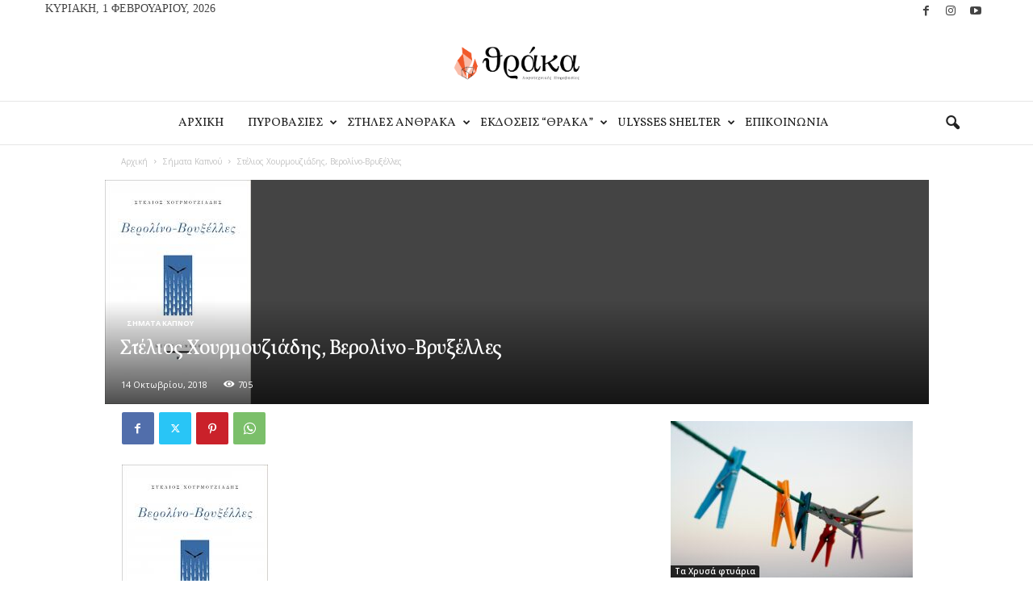

--- FILE ---
content_type: text/html; charset=UTF-8
request_url: https://thraca.gr/2018/10/blog-post_14-9.html
body_size: 33232
content:
<!doctype html >
<!--[if IE 8]>    <html class="ie8" dir="ltr" lang="el" prefix="og: https://ogp.me/ns#"> <![endif]-->
<!--[if IE 9]>    <html class="ie9" dir="ltr" lang="el" prefix="og: https://ogp.me/ns#"> <![endif]-->
<!--[if gt IE 8]><!--> <html dir="ltr" lang="el" prefix="og: https://ogp.me/ns#"> <!--<![endif]-->
<head>
    
    <meta charset="UTF-8" />
    <meta name="viewport" content="width=device-width, initial-scale=1.0">
    <link rel="pingback" href="https://thraca.gr/xmlrpc.php" />
    <script> var ajaxurl = 'https://thraca.gr/wp-admin/admin-ajax.php'; </script>	<style>img:is([sizes="auto" i], [sizes^="auto," i]) { contain-intrinsic-size: 3000px 1500px }</style>
	
		<!-- All in One SEO 4.9.3 - aioseo.com -->
		<title>Στέλιος Χουρμουζιάδης, Βερολίνο-Βρυξέλλες - Thraca</title>
	<meta name="description" content="Εκδόσεις Περισπωμένη Ανησυχία τζιτζικιών Τζιτζίκια καλοκαιρινά ακούραστα τη στερεοφωνική ηχώ μου δοκιμάζουν. Ολόγυρά μου μάχονται μπας και τους δώσω σημασία, μην πάει άσκοπη τόση φωνή, μην και χαθεί μες το λιοπύρι αυτή η σπάνια χορωδία… Δε βαριέσαι… Εγώ Καλοκαίρι διάλεξα για προσάναμμα λεπτής ανησυχίας. Τι κι αν μαζί του έλαβα για ηχητικό συμπλήρωμα ακόρεστα" />
	<meta name="robots" content="max-image-preview:large" />
	<meta name="author" content="thanos"/>
	<link rel="canonical" href="https://thraca.gr/2018/10/blog-post_14-9.html" />
	<meta name="generator" content="All in One SEO (AIOSEO) 4.9.3" />
		<meta property="og:locale" content="el_GR" />
		<meta property="og:site_name" content="Στέλιος Χουρμουζιάδης, Βερολίνο-Βρυξέλλες - Thraca Λογοτεχνικές Πυροβασίες, Περιοδικό Εκδόσεις" />
		<meta property="og:type" content="article" />
		<meta property="og:title" content="Στέλιος Χουρμουζιάδης, Βερολίνο-Βρυξέλλες - Thraca" />
		<meta property="og:description" content="Εκδόσεις Περισπωμένη Ανησυχία τζιτζικιών Τζιτζίκια καλοκαιρινά ακούραστα τη στερεοφωνική ηχώ μου δοκιμάζουν. Ολόγυρά μου μάχονται μπας και τους δώσω σημασία, μην πάει άσκοπη τόση φωνή, μην και χαθεί μες το λιοπύρι αυτή η σπάνια χορωδία… Δε βαριέσαι… Εγώ Καλοκαίρι διάλεξα για προσάναμμα λεπτής ανησυχίας. Τι κι αν μαζί του έλαβα για ηχητικό συμπλήρωμα ακόρεστα" />
		<meta property="og:url" content="https://thraca.gr/2018/10/blog-post_14-9.html" />
		<meta property="og:image" content="https://thraca.gr/wp-content/uploads/2018/10/25CE25B225CE25B525CF258125CE25BF.jpg" />
		<meta property="og:image:secure_url" content="https://thraca.gr/wp-content/uploads/2018/10/25CE25B225CE25B525CF258125CE25BF.jpg" />
		<meta property="og:image:width" content="181" />
		<meta property="og:image:height" content="278" />
		<meta property="article:published_time" content="2018-10-14T09:43:00+00:00" />
		<meta property="article:modified_time" content="2020-06-17T21:01:48+00:00" />
		<meta property="article:publisher" content="https://www.facebook.com/thracabooks" />
		<meta name="twitter:card" content="summary" />
		<meta name="twitter:title" content="Στέλιος Χουρμουζιάδης, Βερολίνο-Βρυξέλλες - Thraca" />
		<meta name="twitter:description" content="Εκδόσεις Περισπωμένη Ανησυχία τζιτζικιών Τζιτζίκια καλοκαιρινά ακούραστα τη στερεοφωνική ηχώ μου δοκιμάζουν. Ολόγυρά μου μάχονται μπας και τους δώσω σημασία, μην πάει άσκοπη τόση φωνή, μην και χαθεί μες το λιοπύρι αυτή η σπάνια χορωδία… Δε βαριέσαι… Εγώ Καλοκαίρι διάλεξα για προσάναμμα λεπτής ανησυχίας. Τι κι αν μαζί του έλαβα για ηχητικό συμπλήρωμα ακόρεστα" />
		<meta name="twitter:image" content="https://thraca.gr/wp-content/uploads/2018/10/25CE25B225CE25B525CF258125CE25BF.jpg" />
		<script type="application/ld+json" class="aioseo-schema">
			{"@context":"https:\/\/schema.org","@graph":[{"@type":"BlogPosting","@id":"https:\/\/thraca.gr\/2018\/10\/blog-post_14-9.html#blogposting","name":"\u03a3\u03c4\u03ad\u03bb\u03b9\u03bf\u03c2 \u03a7\u03bf\u03c5\u03c1\u03bc\u03bf\u03c5\u03b6\u03b9\u03ac\u03b4\u03b7\u03c2, \u0392\u03b5\u03c1\u03bf\u03bb\u03af\u03bd\u03bf-\u0392\u03c1\u03c5\u03be\u03ad\u03bb\u03bb\u03b5\u03c2 - Thraca","headline":"\u03a3\u03c4\u03ad\u03bb\u03b9\u03bf\u03c2 \u03a7\u03bf\u03c5\u03c1\u03bc\u03bf\u03c5\u03b6\u03b9\u03ac\u03b4\u03b7\u03c2, \u0392\u03b5\u03c1\u03bf\u03bb\u03af\u03bd\u03bf-\u0392\u03c1\u03c5\u03be\u03ad\u03bb\u03bb\u03b5\u03c2","author":{"@id":"https:\/\/thraca.gr\/author\/thanos#author"},"publisher":{"@id":"https:\/\/thraca.gr\/#organization"},"image":{"@type":"ImageObject","url":"https:\/\/thraca.gr\/wp-content\/uploads\/2018\/10\/25CE25B225CE25B525CF258125CE25BF.jpg","width":181,"height":278},"datePublished":"2018-10-14T09:43:00+03:00","dateModified":"2020-06-17T21:01:48+03:00","inLanguage":"el","mainEntityOfPage":{"@id":"https:\/\/thraca.gr\/2018\/10\/blog-post_14-9.html#webpage"},"isPartOf":{"@id":"https:\/\/thraca.gr\/2018\/10\/blog-post_14-9.html#webpage"},"articleSection":"\u03a3\u03ae\u03bc\u03b1\u03c4\u03b1 \u039a\u03b1\u03c0\u03bd\u03bf\u03cd"},{"@type":"BreadcrumbList","@id":"https:\/\/thraca.gr\/2018\/10\/blog-post_14-9.html#breadcrumblist","itemListElement":[{"@type":"ListItem","@id":"https:\/\/thraca.gr#listItem","position":1,"name":"Home","item":"https:\/\/thraca.gr","nextItem":{"@type":"ListItem","@id":"https:\/\/thraca.gr\/category\/%cf%83%ce%b7%ce%bc%ce%b1%cf%84%ce%b1-%ce%ba%ce%b1%cf%80%ce%bd%ce%bf%cf%85#listItem","name":"\u03a3\u03ae\u03bc\u03b1\u03c4\u03b1 \u039a\u03b1\u03c0\u03bd\u03bf\u03cd"}},{"@type":"ListItem","@id":"https:\/\/thraca.gr\/category\/%cf%83%ce%b7%ce%bc%ce%b1%cf%84%ce%b1-%ce%ba%ce%b1%cf%80%ce%bd%ce%bf%cf%85#listItem","position":2,"name":"\u03a3\u03ae\u03bc\u03b1\u03c4\u03b1 \u039a\u03b1\u03c0\u03bd\u03bf\u03cd","item":"https:\/\/thraca.gr\/category\/%cf%83%ce%b7%ce%bc%ce%b1%cf%84%ce%b1-%ce%ba%ce%b1%cf%80%ce%bd%ce%bf%cf%85","nextItem":{"@type":"ListItem","@id":"https:\/\/thraca.gr\/2018\/10\/blog-post_14-9.html#listItem","name":"\u03a3\u03c4\u03ad\u03bb\u03b9\u03bf\u03c2 \u03a7\u03bf\u03c5\u03c1\u03bc\u03bf\u03c5\u03b6\u03b9\u03ac\u03b4\u03b7\u03c2, \u0392\u03b5\u03c1\u03bf\u03bb\u03af\u03bd\u03bf-\u0392\u03c1\u03c5\u03be\u03ad\u03bb\u03bb\u03b5\u03c2"},"previousItem":{"@type":"ListItem","@id":"https:\/\/thraca.gr#listItem","name":"Home"}},{"@type":"ListItem","@id":"https:\/\/thraca.gr\/2018\/10\/blog-post_14-9.html#listItem","position":3,"name":"\u03a3\u03c4\u03ad\u03bb\u03b9\u03bf\u03c2 \u03a7\u03bf\u03c5\u03c1\u03bc\u03bf\u03c5\u03b6\u03b9\u03ac\u03b4\u03b7\u03c2, \u0392\u03b5\u03c1\u03bf\u03bb\u03af\u03bd\u03bf-\u0392\u03c1\u03c5\u03be\u03ad\u03bb\u03bb\u03b5\u03c2","previousItem":{"@type":"ListItem","@id":"https:\/\/thraca.gr\/category\/%cf%83%ce%b7%ce%bc%ce%b1%cf%84%ce%b1-%ce%ba%ce%b1%cf%80%ce%bd%ce%bf%cf%85#listItem","name":"\u03a3\u03ae\u03bc\u03b1\u03c4\u03b1 \u039a\u03b1\u03c0\u03bd\u03bf\u03cd"}}]},{"@type":"Organization","@id":"https:\/\/thraca.gr\/#organization","name":"Thraca","description":"\u039b\u03bf\u03b3\u03bf\u03c4\u03b5\u03c7\u03bd\u03b9\u03ba\u03ad\u03c2 \u03a0\u03c5\u03c1\u03bf\u03b2\u03b1\u03c3\u03af\u03b5\u03c2, \u03a0\u03b5\u03c1\u03b9\u03bf\u03b4\u03b9\u03ba\u03cc \u0395\u03ba\u03b4\u03cc\u03c3\u03b5\u03b9\u03c2","url":"https:\/\/thraca.gr\/","sameAs":["https:\/\/www.instagram.com\/ekdoseis_thraka\/"]},{"@type":"Person","@id":"https:\/\/thraca.gr\/author\/thanos#author","url":"https:\/\/thraca.gr\/author\/thanos","name":"thanos"},{"@type":"WebPage","@id":"https:\/\/thraca.gr\/2018\/10\/blog-post_14-9.html#webpage","url":"https:\/\/thraca.gr\/2018\/10\/blog-post_14-9.html","name":"\u03a3\u03c4\u03ad\u03bb\u03b9\u03bf\u03c2 \u03a7\u03bf\u03c5\u03c1\u03bc\u03bf\u03c5\u03b6\u03b9\u03ac\u03b4\u03b7\u03c2, \u0392\u03b5\u03c1\u03bf\u03bb\u03af\u03bd\u03bf-\u0392\u03c1\u03c5\u03be\u03ad\u03bb\u03bb\u03b5\u03c2 - Thraca","description":"\u0395\u03ba\u03b4\u03cc\u03c3\u03b5\u03b9\u03c2 \u03a0\u03b5\u03c1\u03b9\u03c3\u03c0\u03c9\u03bc\u03ad\u03bd\u03b7 \u0391\u03bd\u03b7\u03c3\u03c5\u03c7\u03af\u03b1 \u03c4\u03b6\u03b9\u03c4\u03b6\u03b9\u03ba\u03b9\u03ce\u03bd \u03a4\u03b6\u03b9\u03c4\u03b6\u03af\u03ba\u03b9\u03b1 \u03ba\u03b1\u03bb\u03bf\u03ba\u03b1\u03b9\u03c1\u03b9\u03bd\u03ac \u03b1\u03ba\u03bf\u03cd\u03c1\u03b1\u03c3\u03c4\u03b1 \u03c4\u03b7 \u03c3\u03c4\u03b5\u03c1\u03b5\u03bf\u03c6\u03c9\u03bd\u03b9\u03ba\u03ae \u03b7\u03c7\u03ce \u03bc\u03bf\u03c5 \u03b4\u03bf\u03ba\u03b9\u03bc\u03ac\u03b6\u03bf\u03c5\u03bd. \u039f\u03bb\u03cc\u03b3\u03c5\u03c1\u03ac \u03bc\u03bf\u03c5 \u03bc\u03ac\u03c7\u03bf\u03bd\u03c4\u03b1\u03b9 \u03bc\u03c0\u03b1\u03c2 \u03ba\u03b1\u03b9 \u03c4\u03bf\u03c5\u03c2 \u03b4\u03ce\u03c3\u03c9 \u03c3\u03b7\u03bc\u03b1\u03c3\u03af\u03b1, \u03bc\u03b7\u03bd \u03c0\u03ac\u03b5\u03b9 \u03ac\u03c3\u03ba\u03bf\u03c0\u03b7 \u03c4\u03cc\u03c3\u03b7 \u03c6\u03c9\u03bd\u03ae, \u03bc\u03b7\u03bd \u03ba\u03b1\u03b9 \u03c7\u03b1\u03b8\u03b5\u03af \u03bc\u03b5\u03c2 \u03c4\u03bf \u03bb\u03b9\u03bf\u03c0\u03cd\u03c1\u03b9 \u03b1\u03c5\u03c4\u03ae \u03b7 \u03c3\u03c0\u03ac\u03bd\u03b9\u03b1 \u03c7\u03bf\u03c1\u03c9\u03b4\u03af\u03b1\u2026 \u0394\u03b5 \u03b2\u03b1\u03c1\u03b9\u03ad\u03c3\u03b1\u03b9\u2026 \u0395\u03b3\u03ce \u039a\u03b1\u03bb\u03bf\u03ba\u03b1\u03af\u03c1\u03b9 \u03b4\u03b9\u03ac\u03bb\u03b5\u03be\u03b1 \u03b3\u03b9\u03b1 \u03c0\u03c1\u03bf\u03c3\u03ac\u03bd\u03b1\u03bc\u03bc\u03b1 \u03bb\u03b5\u03c0\u03c4\u03ae\u03c2 \u03b1\u03bd\u03b7\u03c3\u03c5\u03c7\u03af\u03b1\u03c2. \u03a4\u03b9 \u03ba\u03b9 \u03b1\u03bd \u03bc\u03b1\u03b6\u03af \u03c4\u03bf\u03c5 \u03ad\u03bb\u03b1\u03b2\u03b1 \u03b3\u03b9\u03b1 \u03b7\u03c7\u03b7\u03c4\u03b9\u03ba\u03cc \u03c3\u03c5\u03bc\u03c0\u03bb\u03ae\u03c1\u03c9\u03bc\u03b1 \u03b1\u03ba\u03cc\u03c1\u03b5\u03c3\u03c4\u03b1","inLanguage":"el","isPartOf":{"@id":"https:\/\/thraca.gr\/#website"},"breadcrumb":{"@id":"https:\/\/thraca.gr\/2018\/10\/blog-post_14-9.html#breadcrumblist"},"author":{"@id":"https:\/\/thraca.gr\/author\/thanos#author"},"creator":{"@id":"https:\/\/thraca.gr\/author\/thanos#author"},"image":{"@type":"ImageObject","url":"https:\/\/thraca.gr\/wp-content\/uploads\/2018\/10\/25CE25B225CE25B525CF258125CE25BF.jpg","@id":"https:\/\/thraca.gr\/2018\/10\/blog-post_14-9.html\/#mainImage","width":181,"height":278},"primaryImageOfPage":{"@id":"https:\/\/thraca.gr\/2018\/10\/blog-post_14-9.html#mainImage"},"datePublished":"2018-10-14T09:43:00+03:00","dateModified":"2020-06-17T21:01:48+03:00"},{"@type":"WebSite","@id":"https:\/\/thraca.gr\/#website","url":"https:\/\/thraca.gr\/","name":"Thraca","description":"\u039b\u03bf\u03b3\u03bf\u03c4\u03b5\u03c7\u03bd\u03b9\u03ba\u03ad\u03c2 \u03a0\u03c5\u03c1\u03bf\u03b2\u03b1\u03c3\u03af\u03b5\u03c2, \u03a0\u03b5\u03c1\u03b9\u03bf\u03b4\u03b9\u03ba\u03cc \u0395\u03ba\u03b4\u03cc\u03c3\u03b5\u03b9\u03c2","inLanguage":"el","publisher":{"@id":"https:\/\/thraca.gr\/#organization"}}]}
		</script>
		<!-- All in One SEO -->

<link rel="icon" type="image/png" href="https://thraca.gr/wp-content/uploads/2020/06/thraca-favicon-2.png"><link rel='dns-prefetch' href='//fonts.googleapis.com' />
<link rel="alternate" type="application/rss+xml" title="Ροή RSS &raquo; Thraca" href="https://thraca.gr/feed" />
<script type="text/javascript">
/* <![CDATA[ */
window._wpemojiSettings = {"baseUrl":"https:\/\/s.w.org\/images\/core\/emoji\/16.0.1\/72x72\/","ext":".png","svgUrl":"https:\/\/s.w.org\/images\/core\/emoji\/16.0.1\/svg\/","svgExt":".svg","source":{"concatemoji":"https:\/\/thraca.gr\/wp-includes\/js\/wp-emoji-release.min.js?ver=6.8.3"}};
/*! This file is auto-generated */
!function(s,n){var o,i,e;function c(e){try{var t={supportTests:e,timestamp:(new Date).valueOf()};sessionStorage.setItem(o,JSON.stringify(t))}catch(e){}}function p(e,t,n){e.clearRect(0,0,e.canvas.width,e.canvas.height),e.fillText(t,0,0);var t=new Uint32Array(e.getImageData(0,0,e.canvas.width,e.canvas.height).data),a=(e.clearRect(0,0,e.canvas.width,e.canvas.height),e.fillText(n,0,0),new Uint32Array(e.getImageData(0,0,e.canvas.width,e.canvas.height).data));return t.every(function(e,t){return e===a[t]})}function u(e,t){e.clearRect(0,0,e.canvas.width,e.canvas.height),e.fillText(t,0,0);for(var n=e.getImageData(16,16,1,1),a=0;a<n.data.length;a++)if(0!==n.data[a])return!1;return!0}function f(e,t,n,a){switch(t){case"flag":return n(e,"\ud83c\udff3\ufe0f\u200d\u26a7\ufe0f","\ud83c\udff3\ufe0f\u200b\u26a7\ufe0f")?!1:!n(e,"\ud83c\udde8\ud83c\uddf6","\ud83c\udde8\u200b\ud83c\uddf6")&&!n(e,"\ud83c\udff4\udb40\udc67\udb40\udc62\udb40\udc65\udb40\udc6e\udb40\udc67\udb40\udc7f","\ud83c\udff4\u200b\udb40\udc67\u200b\udb40\udc62\u200b\udb40\udc65\u200b\udb40\udc6e\u200b\udb40\udc67\u200b\udb40\udc7f");case"emoji":return!a(e,"\ud83e\udedf")}return!1}function g(e,t,n,a){var r="undefined"!=typeof WorkerGlobalScope&&self instanceof WorkerGlobalScope?new OffscreenCanvas(300,150):s.createElement("canvas"),o=r.getContext("2d",{willReadFrequently:!0}),i=(o.textBaseline="top",o.font="600 32px Arial",{});return e.forEach(function(e){i[e]=t(o,e,n,a)}),i}function t(e){var t=s.createElement("script");t.src=e,t.defer=!0,s.head.appendChild(t)}"undefined"!=typeof Promise&&(o="wpEmojiSettingsSupports",i=["flag","emoji"],n.supports={everything:!0,everythingExceptFlag:!0},e=new Promise(function(e){s.addEventListener("DOMContentLoaded",e,{once:!0})}),new Promise(function(t){var n=function(){try{var e=JSON.parse(sessionStorage.getItem(o));if("object"==typeof e&&"number"==typeof e.timestamp&&(new Date).valueOf()<e.timestamp+604800&&"object"==typeof e.supportTests)return e.supportTests}catch(e){}return null}();if(!n){if("undefined"!=typeof Worker&&"undefined"!=typeof OffscreenCanvas&&"undefined"!=typeof URL&&URL.createObjectURL&&"undefined"!=typeof Blob)try{var e="postMessage("+g.toString()+"("+[JSON.stringify(i),f.toString(),p.toString(),u.toString()].join(",")+"));",a=new Blob([e],{type:"text/javascript"}),r=new Worker(URL.createObjectURL(a),{name:"wpTestEmojiSupports"});return void(r.onmessage=function(e){c(n=e.data),r.terminate(),t(n)})}catch(e){}c(n=g(i,f,p,u))}t(n)}).then(function(e){for(var t in e)n.supports[t]=e[t],n.supports.everything=n.supports.everything&&n.supports[t],"flag"!==t&&(n.supports.everythingExceptFlag=n.supports.everythingExceptFlag&&n.supports[t]);n.supports.everythingExceptFlag=n.supports.everythingExceptFlag&&!n.supports.flag,n.DOMReady=!1,n.readyCallback=function(){n.DOMReady=!0}}).then(function(){return e}).then(function(){var e;n.supports.everything||(n.readyCallback(),(e=n.source||{}).concatemoji?t(e.concatemoji):e.wpemoji&&e.twemoji&&(t(e.twemoji),t(e.wpemoji)))}))}((window,document),window._wpemojiSettings);
/* ]]> */
</script>
<style id='wp-emoji-styles-inline-css' type='text/css'>

	img.wp-smiley, img.emoji {
		display: inline !important;
		border: none !important;
		box-shadow: none !important;
		height: 1em !important;
		width: 1em !important;
		margin: 0 0.07em !important;
		vertical-align: -0.1em !important;
		background: none !important;
		padding: 0 !important;
	}
</style>
<link rel='stylesheet' id='wp-block-library-css' href='https://thraca.gr/wp-includes/css/dist/block-library/style.min.css?ver=6.8.3' type='text/css' media='all' />
<style id='classic-theme-styles-inline-css' type='text/css'>
/*! This file is auto-generated */
.wp-block-button__link{color:#fff;background-color:#32373c;border-radius:9999px;box-shadow:none;text-decoration:none;padding:calc(.667em + 2px) calc(1.333em + 2px);font-size:1.125em}.wp-block-file__button{background:#32373c;color:#fff;text-decoration:none}
</style>
<link rel='stylesheet' id='aioseo/css/src/vue/standalone/blocks/table-of-contents/global.scss-css' href='https://thraca.gr/wp-content/plugins/all-in-one-seo-pack/dist/Lite/assets/css/table-of-contents/global.e90f6d47.css?ver=4.9.3' type='text/css' media='all' />
<link rel='stylesheet' id='editorskit-frontend-css' href='https://thraca.gr/wp-content/plugins/block-options/build/style.build.css?ver=new' type='text/css' media='all' />
<link rel='stylesheet' id='awsm-ead-public-css' href='https://thraca.gr/wp-content/plugins/embed-any-document/css/embed-public.min.css?ver=2.7.12' type='text/css' media='all' />
<style id='global-styles-inline-css' type='text/css'>
:root{--wp--preset--aspect-ratio--square: 1;--wp--preset--aspect-ratio--4-3: 4/3;--wp--preset--aspect-ratio--3-4: 3/4;--wp--preset--aspect-ratio--3-2: 3/2;--wp--preset--aspect-ratio--2-3: 2/3;--wp--preset--aspect-ratio--16-9: 16/9;--wp--preset--aspect-ratio--9-16: 9/16;--wp--preset--color--black: #000000;--wp--preset--color--cyan-bluish-gray: #abb8c3;--wp--preset--color--white: #ffffff;--wp--preset--color--pale-pink: #f78da7;--wp--preset--color--vivid-red: #cf2e2e;--wp--preset--color--luminous-vivid-orange: #ff6900;--wp--preset--color--luminous-vivid-amber: #fcb900;--wp--preset--color--light-green-cyan: #7bdcb5;--wp--preset--color--vivid-green-cyan: #00d084;--wp--preset--color--pale-cyan-blue: #8ed1fc;--wp--preset--color--vivid-cyan-blue: #0693e3;--wp--preset--color--vivid-purple: #9b51e0;--wp--preset--gradient--vivid-cyan-blue-to-vivid-purple: linear-gradient(135deg,rgba(6,147,227,1) 0%,rgb(155,81,224) 100%);--wp--preset--gradient--light-green-cyan-to-vivid-green-cyan: linear-gradient(135deg,rgb(122,220,180) 0%,rgb(0,208,130) 100%);--wp--preset--gradient--luminous-vivid-amber-to-luminous-vivid-orange: linear-gradient(135deg,rgba(252,185,0,1) 0%,rgba(255,105,0,1) 100%);--wp--preset--gradient--luminous-vivid-orange-to-vivid-red: linear-gradient(135deg,rgba(255,105,0,1) 0%,rgb(207,46,46) 100%);--wp--preset--gradient--very-light-gray-to-cyan-bluish-gray: linear-gradient(135deg,rgb(238,238,238) 0%,rgb(169,184,195) 100%);--wp--preset--gradient--cool-to-warm-spectrum: linear-gradient(135deg,rgb(74,234,220) 0%,rgb(151,120,209) 20%,rgb(207,42,186) 40%,rgb(238,44,130) 60%,rgb(251,105,98) 80%,rgb(254,248,76) 100%);--wp--preset--gradient--blush-light-purple: linear-gradient(135deg,rgb(255,206,236) 0%,rgb(152,150,240) 100%);--wp--preset--gradient--blush-bordeaux: linear-gradient(135deg,rgb(254,205,165) 0%,rgb(254,45,45) 50%,rgb(107,0,62) 100%);--wp--preset--gradient--luminous-dusk: linear-gradient(135deg,rgb(255,203,112) 0%,rgb(199,81,192) 50%,rgb(65,88,208) 100%);--wp--preset--gradient--pale-ocean: linear-gradient(135deg,rgb(255,245,203) 0%,rgb(182,227,212) 50%,rgb(51,167,181) 100%);--wp--preset--gradient--electric-grass: linear-gradient(135deg,rgb(202,248,128) 0%,rgb(113,206,126) 100%);--wp--preset--gradient--midnight: linear-gradient(135deg,rgb(2,3,129) 0%,rgb(40,116,252) 100%);--wp--preset--font-size--small: 10px;--wp--preset--font-size--medium: 20px;--wp--preset--font-size--large: 30px;--wp--preset--font-size--x-large: 42px;--wp--preset--font-size--regular: 14px;--wp--preset--font-size--larger: 48px;--wp--preset--spacing--20: 0.44rem;--wp--preset--spacing--30: 0.67rem;--wp--preset--spacing--40: 1rem;--wp--preset--spacing--50: 1.5rem;--wp--preset--spacing--60: 2.25rem;--wp--preset--spacing--70: 3.38rem;--wp--preset--spacing--80: 5.06rem;--wp--preset--shadow--natural: 6px 6px 9px rgba(0, 0, 0, 0.2);--wp--preset--shadow--deep: 12px 12px 50px rgba(0, 0, 0, 0.4);--wp--preset--shadow--sharp: 6px 6px 0px rgba(0, 0, 0, 0.2);--wp--preset--shadow--outlined: 6px 6px 0px -3px rgba(255, 255, 255, 1), 6px 6px rgba(0, 0, 0, 1);--wp--preset--shadow--crisp: 6px 6px 0px rgba(0, 0, 0, 1);}:where(.is-layout-flex){gap: 0.5em;}:where(.is-layout-grid){gap: 0.5em;}body .is-layout-flex{display: flex;}.is-layout-flex{flex-wrap: wrap;align-items: center;}.is-layout-flex > :is(*, div){margin: 0;}body .is-layout-grid{display: grid;}.is-layout-grid > :is(*, div){margin: 0;}:where(.wp-block-columns.is-layout-flex){gap: 2em;}:where(.wp-block-columns.is-layout-grid){gap: 2em;}:where(.wp-block-post-template.is-layout-flex){gap: 1.25em;}:where(.wp-block-post-template.is-layout-grid){gap: 1.25em;}.has-black-color{color: var(--wp--preset--color--black) !important;}.has-cyan-bluish-gray-color{color: var(--wp--preset--color--cyan-bluish-gray) !important;}.has-white-color{color: var(--wp--preset--color--white) !important;}.has-pale-pink-color{color: var(--wp--preset--color--pale-pink) !important;}.has-vivid-red-color{color: var(--wp--preset--color--vivid-red) !important;}.has-luminous-vivid-orange-color{color: var(--wp--preset--color--luminous-vivid-orange) !important;}.has-luminous-vivid-amber-color{color: var(--wp--preset--color--luminous-vivid-amber) !important;}.has-light-green-cyan-color{color: var(--wp--preset--color--light-green-cyan) !important;}.has-vivid-green-cyan-color{color: var(--wp--preset--color--vivid-green-cyan) !important;}.has-pale-cyan-blue-color{color: var(--wp--preset--color--pale-cyan-blue) !important;}.has-vivid-cyan-blue-color{color: var(--wp--preset--color--vivid-cyan-blue) !important;}.has-vivid-purple-color{color: var(--wp--preset--color--vivid-purple) !important;}.has-black-background-color{background-color: var(--wp--preset--color--black) !important;}.has-cyan-bluish-gray-background-color{background-color: var(--wp--preset--color--cyan-bluish-gray) !important;}.has-white-background-color{background-color: var(--wp--preset--color--white) !important;}.has-pale-pink-background-color{background-color: var(--wp--preset--color--pale-pink) !important;}.has-vivid-red-background-color{background-color: var(--wp--preset--color--vivid-red) !important;}.has-luminous-vivid-orange-background-color{background-color: var(--wp--preset--color--luminous-vivid-orange) !important;}.has-luminous-vivid-amber-background-color{background-color: var(--wp--preset--color--luminous-vivid-amber) !important;}.has-light-green-cyan-background-color{background-color: var(--wp--preset--color--light-green-cyan) !important;}.has-vivid-green-cyan-background-color{background-color: var(--wp--preset--color--vivid-green-cyan) !important;}.has-pale-cyan-blue-background-color{background-color: var(--wp--preset--color--pale-cyan-blue) !important;}.has-vivid-cyan-blue-background-color{background-color: var(--wp--preset--color--vivid-cyan-blue) !important;}.has-vivid-purple-background-color{background-color: var(--wp--preset--color--vivid-purple) !important;}.has-black-border-color{border-color: var(--wp--preset--color--black) !important;}.has-cyan-bluish-gray-border-color{border-color: var(--wp--preset--color--cyan-bluish-gray) !important;}.has-white-border-color{border-color: var(--wp--preset--color--white) !important;}.has-pale-pink-border-color{border-color: var(--wp--preset--color--pale-pink) !important;}.has-vivid-red-border-color{border-color: var(--wp--preset--color--vivid-red) !important;}.has-luminous-vivid-orange-border-color{border-color: var(--wp--preset--color--luminous-vivid-orange) !important;}.has-luminous-vivid-amber-border-color{border-color: var(--wp--preset--color--luminous-vivid-amber) !important;}.has-light-green-cyan-border-color{border-color: var(--wp--preset--color--light-green-cyan) !important;}.has-vivid-green-cyan-border-color{border-color: var(--wp--preset--color--vivid-green-cyan) !important;}.has-pale-cyan-blue-border-color{border-color: var(--wp--preset--color--pale-cyan-blue) !important;}.has-vivid-cyan-blue-border-color{border-color: var(--wp--preset--color--vivid-cyan-blue) !important;}.has-vivid-purple-border-color{border-color: var(--wp--preset--color--vivid-purple) !important;}.has-vivid-cyan-blue-to-vivid-purple-gradient-background{background: var(--wp--preset--gradient--vivid-cyan-blue-to-vivid-purple) !important;}.has-light-green-cyan-to-vivid-green-cyan-gradient-background{background: var(--wp--preset--gradient--light-green-cyan-to-vivid-green-cyan) !important;}.has-luminous-vivid-amber-to-luminous-vivid-orange-gradient-background{background: var(--wp--preset--gradient--luminous-vivid-amber-to-luminous-vivid-orange) !important;}.has-luminous-vivid-orange-to-vivid-red-gradient-background{background: var(--wp--preset--gradient--luminous-vivid-orange-to-vivid-red) !important;}.has-very-light-gray-to-cyan-bluish-gray-gradient-background{background: var(--wp--preset--gradient--very-light-gray-to-cyan-bluish-gray) !important;}.has-cool-to-warm-spectrum-gradient-background{background: var(--wp--preset--gradient--cool-to-warm-spectrum) !important;}.has-blush-light-purple-gradient-background{background: var(--wp--preset--gradient--blush-light-purple) !important;}.has-blush-bordeaux-gradient-background{background: var(--wp--preset--gradient--blush-bordeaux) !important;}.has-luminous-dusk-gradient-background{background: var(--wp--preset--gradient--luminous-dusk) !important;}.has-pale-ocean-gradient-background{background: var(--wp--preset--gradient--pale-ocean) !important;}.has-electric-grass-gradient-background{background: var(--wp--preset--gradient--electric-grass) !important;}.has-midnight-gradient-background{background: var(--wp--preset--gradient--midnight) !important;}.has-small-font-size{font-size: var(--wp--preset--font-size--small) !important;}.has-medium-font-size{font-size: var(--wp--preset--font-size--medium) !important;}.has-large-font-size{font-size: var(--wp--preset--font-size--large) !important;}.has-x-large-font-size{font-size: var(--wp--preset--font-size--x-large) !important;}
:where(.wp-block-post-template.is-layout-flex){gap: 1.25em;}:where(.wp-block-post-template.is-layout-grid){gap: 1.25em;}
:where(.wp-block-columns.is-layout-flex){gap: 2em;}:where(.wp-block-columns.is-layout-grid){gap: 2em;}
:root :where(.wp-block-pullquote){font-size: 1.5em;line-height: 1.6;}
</style>
<link rel='stylesheet' id='contact-form-7-css' href='https://thraca.gr/wp-content/plugins/contact-form-7/includes/css/styles.css?ver=6.1.4' type='text/css' media='all' />
<link rel='stylesheet' id='rs-plugin-settings-css' href='https://thraca.gr/wp-content/plugins/revslider/public/assets/css/rs6.css?ver=6.2.2' type='text/css' media='all' />
<style id='rs-plugin-settings-inline-css' type='text/css'>
#rs-demo-id {}
</style>
<link rel='stylesheet' id='sps_front_css-css' href='https://thraca.gr/wp-content/plugins/sync-post-with-other-site/assets/css/sps_front_style.css?rand=34&#038;ver=1.9.1' type='text/css' media='all' />
<link rel='stylesheet' id='google-fonts-style-css' href='https://fonts.googleapis.com/css?family=Volkhov%3A400%7CVollkorn%3A400%7COpen+Sans%3A400%2C600%2C700%7CRoboto+Condensed%3A400%2C500%2C700&#038;display=swap&#038;ver=5.4.3.4' type='text/css' media='all' />
<link rel='stylesheet' id='td-theme-css' href='https://thraca.gr/wp-content/themes/Newsmag/style.css?ver=5.4.3.4' type='text/css' media='all' />
<style id='td-theme-inline-css' type='text/css'>
    
        /* custom css - generated by TagDiv Composer */
        @media (max-width: 767px) {
            .td-header-desktop-wrap {
                display: none;
            }
        }
        @media (min-width: 767px) {
            .td-header-mobile-wrap {
                display: none;
            }
        }
    
	
</style>
<link rel='stylesheet' id='js_composer_front-css' href='https://thraca.gr/wp-content/plugins/js_composer/assets/css/js_composer.min.css?ver=6.1' type='text/css' media='all' />
<link rel='stylesheet' id='td-legacy-framework-front-style-css' href='https://thraca.gr/wp-content/plugins/td-composer/legacy/Newsmag/assets/css/td_legacy_main.css?ver=02f7892c77f8d92ff3a6477b3d96dee8' type='text/css' media='all' />
<link rel='stylesheet' id='td-theme-demo-style-css' href='https://thraca.gr/wp-content/plugins/td-composer/legacy/Newsmag/includes/demos/blog/demo_style.css?ver=5.4.3.4' type='text/css' media='all' />
<script type="text/javascript" src="https://thraca.gr/wp-includes/js/jquery/jquery.min.js?ver=3.7.1" id="jquery-core-js"></script>
<script type="text/javascript" src="https://thraca.gr/wp-includes/js/jquery/jquery-migrate.min.js?ver=3.4.1" id="jquery-migrate-js"></script>
<script type="text/javascript" src="https://thraca.gr/wp-content/plugins/revslider/public/assets/js/rbtools.min.js?ver=6.0" id="tp-tools-js"></script>
<script type="text/javascript" src="https://thraca.gr/wp-content/plugins/revslider/public/assets/js/rs6.min.js?ver=6.2.2" id="revmin-js"></script>
<link rel="https://api.w.org/" href="https://thraca.gr/wp-json/" /><link rel="alternate" title="JSON" type="application/json" href="https://thraca.gr/wp-json/wp/v2/posts/1376" /><link rel="EditURI" type="application/rsd+xml" title="RSD" href="https://thraca.gr/xmlrpc.php?rsd" />
<meta name="generator" content="WordPress 6.8.3" />
<link rel='shortlink' href='https://thraca.gr/?p=1376' />
<link rel="alternate" title="oEmbed (JSON)" type="application/json+oembed" href="https://thraca.gr/wp-json/oembed/1.0/embed?url=https%3A%2F%2Fthraca.gr%2F2018%2F10%2Fblog-post_14-9.html" />
<link rel="alternate" title="oEmbed (XML)" type="text/xml+oembed" href="https://thraca.gr/wp-json/oembed/1.0/embed?url=https%3A%2F%2Fthraca.gr%2F2018%2F10%2Fblog-post_14-9.html&#038;format=xml" />
<meta name="generator" content="Powered by WPBakery Page Builder - drag and drop page builder for WordPress."/>
<meta name="generator" content="Powered by Slider Revolution 6.2.2 - responsive, Mobile-Friendly Slider Plugin for WordPress with comfortable drag and drop interface." />

<!-- JS generated by theme -->

<script type="text/javascript" id="td-generated-header-js">
    
    

	    var tdBlocksArray = []; //here we store all the items for the current page

	    // td_block class - each ajax block uses a object of this class for requests
	    function tdBlock() {
		    this.id = '';
		    this.block_type = 1; //block type id (1-234 etc)
		    this.atts = '';
		    this.td_column_number = '';
		    this.td_current_page = 1; //
		    this.post_count = 0; //from wp
		    this.found_posts = 0; //from wp
		    this.max_num_pages = 0; //from wp
		    this.td_filter_value = ''; //current live filter value
		    this.is_ajax_running = false;
		    this.td_user_action = ''; // load more or infinite loader (used by the animation)
		    this.header_color = '';
		    this.ajax_pagination_infinite_stop = ''; //show load more at page x
	    }

        // td_js_generator - mini detector
        ( function () {
            var htmlTag = document.getElementsByTagName("html")[0];

	        if ( navigator.userAgent.indexOf("MSIE 10.0") > -1 ) {
                htmlTag.className += ' ie10';
            }

            if ( !!navigator.userAgent.match(/Trident.*rv\:11\./) ) {
                htmlTag.className += ' ie11';
            }

	        if ( navigator.userAgent.indexOf("Edge") > -1 ) {
                htmlTag.className += ' ieEdge';
            }

            if ( /(iPad|iPhone|iPod)/g.test(navigator.userAgent) ) {
                htmlTag.className += ' td-md-is-ios';
            }

            var user_agent = navigator.userAgent.toLowerCase();
            if ( user_agent.indexOf("android") > -1 ) {
                htmlTag.className += ' td-md-is-android';
            }

            if ( -1 !== navigator.userAgent.indexOf('Mac OS X')  ) {
                htmlTag.className += ' td-md-is-os-x';
            }

            if ( /chrom(e|ium)/.test(navigator.userAgent.toLowerCase()) ) {
               htmlTag.className += ' td-md-is-chrome';
            }

            if ( -1 !== navigator.userAgent.indexOf('Firefox') ) {
                htmlTag.className += ' td-md-is-firefox';
            }

            if ( -1 !== navigator.userAgent.indexOf('Safari') && -1 === navigator.userAgent.indexOf('Chrome') ) {
                htmlTag.className += ' td-md-is-safari';
            }

            if( -1 !== navigator.userAgent.indexOf('IEMobile') ){
                htmlTag.className += ' td-md-is-iemobile';
            }

        })();

        var tdLocalCache = {};

        ( function () {
            "use strict";

            tdLocalCache = {
                data: {},
                remove: function (resource_id) {
                    delete tdLocalCache.data[resource_id];
                },
                exist: function (resource_id) {
                    return tdLocalCache.data.hasOwnProperty(resource_id) && tdLocalCache.data[resource_id] !== null;
                },
                get: function (resource_id) {
                    return tdLocalCache.data[resource_id];
                },
                set: function (resource_id, cachedData) {
                    tdLocalCache.remove(resource_id);
                    tdLocalCache.data[resource_id] = cachedData;
                }
            };
        })();

    
    
var td_viewport_interval_list=[{"limitBottom":767,"sidebarWidth":251},{"limitBottom":1023,"sidebarWidth":339}];
var tdc_is_installed="yes";
var tdc_domain_active=false;
var td_ajax_url="https:\/\/thraca.gr\/wp-admin\/admin-ajax.php?td_theme_name=Newsmag&v=5.4.3.4";
var td_get_template_directory_uri="https:\/\/thraca.gr\/wp-content\/plugins\/td-composer\/legacy\/common";
var tds_snap_menu="snap";
var tds_logo_on_sticky="show_header_logo";
var tds_header_style="10";
var td_please_wait="\u03a0\u03b1\u03c1\u03b1\u03ba\u03b1\u03bb\u03bf\u03cd\u03bc\u03b5 \u03c0\u03b5\u03c1\u03b9\u03bc\u03ad\u03bd\u03b5\u03c4\u03b5...";
var td_email_user_pass_incorrect="\u03a7\u03c1\u03ae\u03c3\u03c4\u03b7\u03c2 \u03ae \u03ba\u03c9\u03b4\u03b9\u03ba\u03cc\u03c2 \u03bb\u03b1\u03bd\u03b8\u03b1\u03c3\u03bc\u03ad\u03bd\u03bf\u03c2!";
var td_email_user_incorrect="Email \u03ae \u03cc\u03bd\u03bf\u03bc\u03b1 \u03c7\u03c1\u03ae\u03c3\u03c4\u03b7 \u03bb\u03b1\u03bd\u03b8\u03b1\u03c3\u03bc\u03ad\u03bd\u03bf!";
var td_email_incorrect="Email \u03bb\u03b1\u03bd\u03b8\u03b1\u03c3\u03bc\u03ad\u03bd\u03bf!";
var td_user_incorrect="Username incorrect!";
var td_email_user_empty="Email or username empty!";
var td_pass_empty="Pass empty!";
var td_pass_pattern_incorrect="Invalid Pass Pattern!";
var td_retype_pass_incorrect="Retyped Pass incorrect!";
var tds_more_articles_on_post_enable="show";
var tds_more_articles_on_post_time_to_wait="";
var tds_more_articles_on_post_pages_distance_from_top=0;
var tds_captcha="";
var tds_theme_color_site_wide="#f26367";
var tds_smart_sidebar="enabled";
var tdThemeName="Newsmag";
var tdThemeNameWl="Newsmag";
var td_magnific_popup_translation_tPrev="\u03a0\u03c1\u03bf\u03b7\u03b3\u03bf\u03cd\u03bc\u03b5\u03bd\u03bf (\u039a\u03bf\u03c5\u03bc\u03c0\u03af \u03b1\u03c1\u03b9\u03c3\u03c4\u03b5\u03c1\u03bf\u03cd \u03b2\u03ad\u03bb\u03bf\u03c5\u03c2)";
var td_magnific_popup_translation_tNext="\u0395\u03c0\u03cc\u03bc\u03b5\u03bd\u03bf (\u039a\u03bf\u03c5\u03bc\u03c0\u03af \u03b4\u03b5\u03be\u03b9\u03bf\u03cd \u03b2\u03ad\u03bb\u03bf\u03c5\u03c2)";
var td_magnific_popup_translation_tCounter="%curr% \u03b1\u03c0\u03cc %total%";
var td_magnific_popup_translation_ajax_tError="\u03a4\u03bf \u03c0\u03b5\u03c1\u03b9\u03b5\u03c7\u03cc\u03bc\u03b5\u03bd\u03bf \u03b1\u03c0\u03cc %url% \u03b4\u03b5\u03bd \u03ae\u03c4\u03b1\u03bd \u03b4\u03c5\u03bd\u03b1\u03c4\u03cc \u03bd\u03b1 \u03c6\u03bf\u03c1\u03c4\u03c9\u03b8\u03b5\u03af.";
var td_magnific_popup_translation_image_tError="\u0397 \u03b5\u03b9\u03ba\u03cc\u03bd\u03b1 #%curr% \u03b4\u03b5\u03bd \u03ae\u03c4\u03b1\u03bd \u03b4\u03c5\u03bd\u03b1\u03c4\u03cc \u03bd\u03b1 \u03c6\u03bf\u03c1\u03c4\u03c9\u03b8\u03b5\u03af.";
var tdBlockNonce="53456130ed";
var tdMobileMenu="enabled";
var tdMobileSearch="enabled";
var tdDateNamesI18n={"month_names":["\u0399\u03b1\u03bd\u03bf\u03c5\u03ac\u03c1\u03b9\u03bf\u03c2","\u03a6\u03b5\u03b2\u03c1\u03bf\u03c5\u03ac\u03c1\u03b9\u03bf\u03c2","\u039c\u03ac\u03c1\u03c4\u03b9\u03bf\u03c2","\u0391\u03c0\u03c1\u03af\u03bb\u03b9\u03bf\u03c2","\u039c\u03ac\u03b9\u03bf\u03c2","\u0399\u03bf\u03cd\u03bd\u03b9\u03bf\u03c2","\u0399\u03bf\u03cd\u03bb\u03b9\u03bf\u03c2","\u0391\u03cd\u03b3\u03bf\u03c5\u03c3\u03c4\u03bf\u03c2","\u03a3\u03b5\u03c0\u03c4\u03ad\u03bc\u03b2\u03c1\u03b9\u03bf\u03c2","\u039f\u03ba\u03c4\u03ce\u03b2\u03c1\u03b9\u03bf\u03c2","\u039d\u03bf\u03ad\u03bc\u03b2\u03c1\u03b9\u03bf\u03c2","\u0394\u03b5\u03ba\u03ad\u03bc\u03b2\u03c1\u03b9\u03bf\u03c2"],"month_names_short":["\u0399\u03b1\u03bd","\u03a6\u03b5\u03b2","\u039c\u03b1\u03c1","\u0391\u03c0\u03c1","\u039c\u03ac\u03b9","\u0399\u03bf\u03cd\u03bd","\u0399\u03bf\u03cd\u03bb","\u0391\u03c5\u03b3","\u03a3\u03b5\u03c0","\u039f\u03ba\u03c4","\u039d\u03bf\u03ad","\u0394\u03b5\u03ba"],"day_names":["\u039a\u03c5\u03c1\u03b9\u03b1\u03ba\u03ae","\u0394\u03b5\u03c5\u03c4\u03ad\u03c1\u03b1","\u03a4\u03c1\u03af\u03c4\u03b7","\u03a4\u03b5\u03c4\u03ac\u03c1\u03c4\u03b7","\u03a0\u03ad\u03bc\u03c0\u03c4\u03b7","\u03a0\u03b1\u03c1\u03b1\u03c3\u03ba\u03b5\u03c5\u03ae","\u03a3\u03ac\u03b2\u03b2\u03b1\u03c4\u03bf"],"day_names_short":["\u039a\u03c5","\u0394\u03b5","\u03a4\u03c1","\u03a4\u03b5","\u03a0\u03b5","\u03a0\u03b1","\u03a3\u03b1"]};
var td_deploy_mode="deploy";
var td_ad_background_click_link="";
var td_ad_background_click_target="";
</script>


<!-- Header style compiled by theme -->

<style>
/* custom css - generated by TagDiv Composer */
    
.td-header-border:before,
    .td-trending-now-title,
    .td_block_mega_menu .td_mega_menu_sub_cats .cur-sub-cat,
    .td-post-category:hover,
    .td-header-style-2 .td-header-sp-logo,
    .td-next-prev-wrap a:hover i,
    .page-nav .current,
    .widget_calendar tfoot a:hover,
    .td-footer-container .widget_search .wpb_button:hover,
    .td-scroll-up-visible,
    .dropcap,
    .td-category a,
    input[type="submit"]:hover,
    .td-post-small-box a:hover,
    .td-404-sub-sub-title a:hover,
    .td-rating-bar-wrap div,
    .td_top_authors .td-active .td-author-post-count,
    .td_top_authors .td-active .td-author-comments-count,
    .td_smart_list_3 .td-sml3-top-controls i:hover,
    .td_smart_list_3 .td-sml3-bottom-controls i:hover,
    .td_wrapper_video_playlist .td_video_controls_playlist_wrapper,
    .td-read-more a:hover,
    .td-login-wrap .btn,
    .td_display_err,
    .td-header-style-6 .td-top-menu-full,
    #bbpress-forums button:hover,
    #bbpress-forums .bbp-pagination .current,
    .bbp_widget_login .button:hover,
    .header-search-wrap .td-drop-down-search .btn:hover,
    .td-post-text-content .more-link-wrap:hover a,
    #buddypress div.item-list-tabs ul li > a span,
    #buddypress div.item-list-tabs ul li > a:hover span,
    #buddypress input[type=submit]:hover,
    #buddypress a.button:hover span,
    #buddypress div.item-list-tabs ul li.selected a span,
    #buddypress div.item-list-tabs ul li.current a span,
    #buddypress input[type=submit]:focus,
    .td-grid-style-3 .td-big-grid-post .td-module-thumb a:last-child:before,
    .td-grid-style-4 .td-big-grid-post .td-module-thumb a:last-child:before,
    .td-grid-style-5 .td-big-grid-post .td-module-thumb:after,
    .td_category_template_2 .td-category-siblings .td-category a:hover,
    .td-weather-week:before,
    .td-weather-information:before,
     .td_3D_btn,
    .td_shadow_btn,
    .td_default_btn,
    .td_square_btn, 
    .td_outlined_btn:hover {
        background-color: #f26367;
    }

    @media (max-width: 767px) {
        .td-category a.td-current-sub-category {
            background-color: #f26367;
        }
    }

    .woocommerce .onsale,
    .woocommerce .woocommerce a.button:hover,
    .woocommerce-page .woocommerce .button:hover,
    .single-product .product .summary .cart .button:hover,
    .woocommerce .woocommerce .product a.button:hover,
    .woocommerce .product a.button:hover,
    .woocommerce .product #respond input#submit:hover,
    .woocommerce .checkout input#place_order:hover,
    .woocommerce .woocommerce.widget .button:hover,
    .woocommerce .woocommerce-message .button:hover,
    .woocommerce .woocommerce-error .button:hover,
    .woocommerce .woocommerce-info .button:hover,
    .woocommerce.widget .ui-slider .ui-slider-handle,
    .vc_btn-black:hover,
	.wpb_btn-black:hover,
	.item-list-tabs .feed:hover a,
	.td-smart-list-button:hover {
    	background-color: #f26367;
    }

    .td-header-sp-top-menu .top-header-menu > .current-menu-item > a,
    .td-header-sp-top-menu .top-header-menu > .current-menu-ancestor > a,
    .td-header-sp-top-menu .top-header-menu > .current-category-ancestor > a,
    .td-header-sp-top-menu .top-header-menu > li > a:hover,
    .td-header-sp-top-menu .top-header-menu > .sfHover > a,
    .top-header-menu ul .current-menu-item > a,
    .top-header-menu ul .current-menu-ancestor > a,
    .top-header-menu ul .current-category-ancestor > a,
    .top-header-menu ul li > a:hover,
    .top-header-menu ul .sfHover > a,
    .sf-menu ul .td-menu-item > a:hover,
    .sf-menu ul .sfHover > a,
    .sf-menu ul .current-menu-ancestor > a,
    .sf-menu ul .current-category-ancestor > a,
    .sf-menu ul .current-menu-item > a,
    .td_module_wrap:hover .entry-title a,
    .td_mod_mega_menu:hover .entry-title a,
    .footer-email-wrap a,
    .widget a:hover,
    .td-footer-container .widget_calendar #today,
    .td-category-pulldown-filter a.td-pulldown-category-filter-link:hover,
    .td-load-more-wrap a:hover,
    .td-post-next-prev-content a:hover,
    .td-author-name a:hover,
    .td-author-url a:hover,
    .td_mod_related_posts:hover .entry-title a,
    .td-search-query,
    .header-search-wrap .td-drop-down-search .result-msg a:hover,
    .td_top_authors .td-active .td-authors-name a,
    .post blockquote p,
    .td-post-content blockquote p,
    .page blockquote p,
    .comment-list cite a:hover,
    .comment-list cite:hover,
    .comment-list .comment-reply-link:hover,
    a,
    .white-menu #td-header-menu .sf-menu > li > a:hover,
    .white-menu #td-header-menu .sf-menu > .current-menu-ancestor > a,
    .white-menu #td-header-menu .sf-menu > .current-menu-item > a,
    .td_quote_on_blocks,
    #bbpress-forums .bbp-forum-freshness a:hover,
    #bbpress-forums .bbp-topic-freshness a:hover,
    #bbpress-forums .bbp-forums-list li a:hover,
    #bbpress-forums .bbp-forum-title:hover,
    #bbpress-forums .bbp-topic-permalink:hover,
    #bbpress-forums .bbp-topic-started-by a:hover,
    #bbpress-forums .bbp-topic-started-in a:hover,
    #bbpress-forums .bbp-body .super-sticky li.bbp-topic-title .bbp-topic-permalink,
    #bbpress-forums .bbp-body .sticky li.bbp-topic-title .bbp-topic-permalink,
    #bbpress-forums #subscription-toggle a:hover,
    #bbpress-forums #favorite-toggle a:hover,
    .woocommerce-account .woocommerce-MyAccount-navigation a:hover,
    .widget_display_replies .bbp-author-name,
    .widget_display_topics .bbp-author-name,
    .archive .widget_archive .current,
    .archive .widget_archive .current a,
    .td-subcategory-header .td-category-siblings .td-subcat-dropdown a.td-current-sub-category,
    .td-subcategory-header .td-category-siblings .td-subcat-dropdown a:hover,
    .td-pulldown-filter-display-option:hover,
    .td-pulldown-filter-display-option .td-pulldown-filter-link:hover,
    .td_normal_slide .td-wrapper-pulldown-filter .td-pulldown-filter-list a:hover,
    #buddypress ul.item-list li div.item-title a:hover,
    .td_block_13 .td-pulldown-filter-list a:hover,
    .td_smart_list_8 .td-smart-list-dropdown-wrap .td-smart-list-button:hover,
    .td_smart_list_8 .td-smart-list-dropdown-wrap .td-smart-list-button:hover i,
    .td-sub-footer-container a:hover,
    .td-instagram-user a,
    .td_outlined_btn,
    body .td_block_list_menu li.current-menu-item > a,
    body .td_block_list_menu li.current-menu-ancestor > a,
    body .td_block_list_menu li.current-category-ancestor > a{
        color: #f26367;
    }

    .td-mega-menu .wpb_content_element li a:hover,
    .td_login_tab_focus {
        color: #f26367 !important;
    }

    .td-next-prev-wrap a:hover i,
    .page-nav .current,
    .widget_tag_cloud a:hover,
    .post .td_quote_box,
    .page .td_quote_box,
    .td-login-panel-title,
    #bbpress-forums .bbp-pagination .current,
    .td_category_template_2 .td-category-siblings .td-category a:hover,
    .page-template-page-pagebuilder-latest .td-instagram-user,
     .td_outlined_btn {
        border-color: #f26367;
    }

    .td_wrapper_video_playlist .td_video_currently_playing:after,
    .item-list-tabs .feed:hover {
        border-color: #f26367 !important;
    }


    
    .td-pb-row [class*="td-pb-span"],
    .td-pb-border-top,
    .page-template-page-title-sidebar-php .td-page-content > .wpb_row:first-child,
    .td-post-sharing,
    .td-post-content,
    .td-post-next-prev,
    .author-box-wrap,
    .td-comments-title-wrap,
    .comment-list,
    .comment-respond,
    .td-post-template-5 header,
    .td-container,
    .wpb_content_element,
    .wpb_column,
    .wpb_row,
    .white-menu .td-header-container .td-header-main-menu,
    .td-post-template-1 .td-post-content,
    .td-post-template-4 .td-post-sharing-top,
    .td-header-style-6 .td-header-header .td-make-full,
    #disqus_thread,
    .page-template-page-pagebuilder-title-php .td-page-content > .wpb_row:first-child,
    .td-footer-container:before {
        border-color: #ffffff;
    }
    .td-top-border {
        border-color: #ffffff !important;
    }
    .td-container-border:after,
    .td-next-prev-separator,
    .td-container .td-pb-row .wpb_column:before,
    .td-container-border:before,
    .td-main-content:before,
    .td-main-sidebar:before,
    .td-pb-row .td-pb-span4:nth-of-type(3):after,
    .td-pb-row .td-pb-span4:nth-last-of-type(3):after {
    	background-color: #ffffff;
    }
    @media (max-width: 767px) {
    	.white-menu .td-header-main-menu {
      		border-color: #ffffff;
      	}
    }



    
    .td-header-main-menu {
        background-color: #ffffff;
    }

    
    .sf-menu > li > a,
    .header-search-wrap .td-icon-search,
    #td-top-mobile-toggle i {
        color: #222222;
    }

    
    .td-menu-background:before,
    .td-search-background:before {
        background: rgba(145,145,145,0.6);
        background: -moz-linear-gradient(top, rgba(145,145,145,0.6) 0%, rgba(242,99,103,0.8) 100%);
        background: -webkit-gradient(left top, left bottom, color-stop(0%, rgba(145,145,145,0.6)), color-stop(100%, rgba(242,99,103,0.8)));
        background: -webkit-linear-gradient(top, rgba(145,145,145,0.6) 0%, rgba(242,99,103,0.8) 100%);
        background: -o-linear-gradient(top, rgba(145,145,145,0.6) 0%, @mobileu_gradient_two_mob 100%);
        background: -ms-linear-gradient(top, rgba(145,145,145,0.6) 0%, rgba(242,99,103,0.8) 100%);
        background: linear-gradient(to bottom, rgba(145,145,145,0.6) 0%, rgba(242,99,103,0.8) 100%);
        filter: progid:DXImageTransform.Microsoft.gradient( startColorstr='rgba(145,145,145,0.6)', endColorstr='rgba(242,99,103,0.8)', GradientType=0 );
    }

    
    .td-sub-footer-container {
        background-color: #111111;
    }
    .td-sub-footer-container:after {
        background-color: transparent;
    }
    .td-sub-footer-container:before {
        background-color: transparent;
    }
    .td-footer-container.td-container {
        border-bottom-width: 0;
    }

    
    .td-sub-footer-container,
    .td-sub-footer-container a {
        color: #ffffff;
    }
    .td-sub-footer-container li a:before {
        background-color: #ffffff;
    }

    
    .td-menu-background:after,
    .td-search-background:after {
        background-image: url('https://thraca.gr/wp-content/uploads/2020/06/p3.jpg');
    }

    
    .top-header-menu li a,
    .td-header-sp-top-menu .td_data_time,
    .td-header-sp-top-menu .tds_menu_login .tdw-wml-user,
    .td-weather-top-widget .td-weather-header .td-weather-city,
    .td-weather-top-widget .td-weather-now {
        font-family:Vollkorn;
	font-weight:normal;
	
    }
    
    .top-header-menu .menu-item-has-children ul li a,
    .td-header-sp-top-menu .tds_menu_login .tdw-wml-menu-header, 
    .td-header-sp-top-menu .tds_menu_login .tdw-wml-menu-content a,
    .td-header-sp-top-menu .tds_menu_login .tdw-wml-menu-footer a {
    	font-family:Vollkorn;
	font-weight:normal;
	
    }
	
    .sf-menu > .td-menu-item > a {
        font-family:Vollkorn;
	font-size:18px;
	line-height:53px;
	font-weight:normal;
	
    }
    
    .sf-menu ul .td-menu-item a {
        font-family:Vollkorn;
	font-size:16px;
	line-height:26px;
	font-weight:normal;
	
    }
    
    .td_mod_mega_menu .item-details a {
        font-family:Volkhov;
	font-weight:normal;
	
    }
    
    .td_mega_menu_sub_cats .block-mega-child-cats a {
        font-family:Vollkorn;
	font-size:14px;
	line-height:18px;
	font-weight:normal;
	text-transform:none;
	
    }   
     
    .td_block_trending_now .entry-title {
    	font-family:Vollkorn;
	font-weight:normal;
	
    }
    
    .td_module_1 .td-module-title {
    	font-family:Vollkorn;
	font-weight:normal;
	
    }
    
    .td_module_2 .td-module-title {
    	font-family:Vollkorn;
	font-weight:normal;
	
    }
    
    .td_module_3 .td-module-title {
    	font-family:Vollkorn;
	font-weight:normal;
	
    }
    
    .td_module_4 .td-module-title {
    	font-family:Vollkorn;
	font-weight:normal;
	
    }
    
    .td_module_5 .td-module-title {
    	font-family:Vollkorn;
	font-weight:normal;
	
    }
    
    .td_module_6 .td-module-title {
    	font-family:Vollkorn;
	font-weight:normal;
	
    }
    
    .td_module_7 .td-module-title {
    	font-family:Vollkorn;
	font-weight:normal;
	
    }
    
    .td_module_8 .td-module-title {
    	font-family:Volkhov;
	font-weight:normal;
	
    }
    
    .td_module_9 .td-module-title {
    	font-family:Vollkorn;
	font-weight:normal;
	
    }
    
    .td_module_10 .td-module-title {
    	font-family:Vollkorn;
	font-weight:normal;
	
    }
    
    .td_module_11 .td-module-title {
    	font-family:Vollkorn;
	font-weight:normal;
	
    }
    
    .td_module_12 .td-module-title {
    	font-family:Vollkorn;
	font-weight:normal;
	
    }
    
    .td_module_13 .td-module-title {
    	font-family:Vollkorn;
	font-weight:normal;
	
    }
    
    .td_module_14 .td-module-title {
    	font-family:Vollkorn;
	font-weight:normal;
	
    }
    
    .td_module_15 .entry-title {
    	font-family:Vollkorn;
	font-size:34px;
	line-height:40px;
	font-weight:normal;
	
    }
    
    .td_module_mx1 .td-module-title {
    	font-family:Vollkorn;
	font-weight:normal;
	
    }
    
    .td_module_mx2 .td-module-title {
    	font-family:Vollkorn;
	font-weight:normal;
	
    }
    
    .td_module_mx3 .td-module-title {
    	font-family:Vollkorn;
	font-weight:normal;
	
    }
    
    .td_module_mx4 .td-module-title {
    	font-family:Vollkorn;
	font-weight:normal;
	
    }
    
    .td-theme-slider.iosSlider-col-3 .td-module-title a {
        font-family:Vollkorn;
	font-weight:normal;
	
    }
    
    .td-theme-slider.iosSlider-col-2 .td-module-title a {
        font-family:Vollkorn;
	font-weight:normal;
	
    }
    
    .td-theme-slider.iosSlider-col-1 .td-module-title a {
        font-family:Vollkorn;
	font-weight:normal;
	
    }
    
    .page .td-post-template-6 .td-post-header h1 {
        font-family:Vollkorn;
	font-weight:normal;
	
    }

    
    .block-title > span,
    .block-title > a,
    .widgettitle,
    .td-trending-now-title,
    .wpb_tabs li a,
    .vc_tta-container .vc_tta-color-grey.vc_tta-tabs-position-top.vc_tta-style-classic .vc_tta-tabs-container .vc_tta-tab > a,
    .td-related-title .td-related-left,
    .td-related-title .td-related-right,
    .category .entry-title span,
    .td-author-counters span,
    .woocommerce-tabs h2,
    .woocommerce .product .products h2:not(.woocommerce-loop-product__title) {
        font-family:Vollkorn;
	font-size:15px;
	line-height:21px;
	font-weight:normal;
	
    }
    
    .td-big-grid-post .entry-title {
        font-family:Vollkorn;
	
    }
    
    .td_block_big_grid .td-big-thumb .entry-title,
    .td_block_big_grid_2 .td-big-thumb .entry-title,
    .td_block_big_grid_3 .td-big-thumb .entry-title,
    .td_block_big_grid_4 .td-big-thumb .entry-title,
    .td_block_big_grid_5 .td-big-thumb .entry-title,
    .td_block_big_grid_6 .td-big-thumb .entry-title,
    .td_block_big_grid_7 .td-big-thumb .entry-title {
        font-weight:normal;
	
    }
    
    .td_block_big_grid .td-tiny-thumb .entry-title,
    .td_block_big_grid_2 .td-tiny-thumb .entry-title,
    .td_block_big_grid_3 .td-tiny-thumb .entry-title,
    .td_block_big_grid_4 .td-tiny-thumb .entry-title,
    .td_block_big_grid_5 .td-tiny-thumb .entry-title,
    .td_block_big_grid_6 .td-tiny-thumb .entry-title,
    .td_block_big_grid_7 .td-tiny-thumb .entry-title {
        font-weight:normal;
	
    }








	
    .td-post-template-default header .entry-title {
        font-family:Vollkorn;
	font-size:34px;
	line-height:40px;
	font-weight:normal;
	
    }
    
    .td-post-template-1 header .entry-title {
        font-family:Vollkorn;
	font-weight:normal;
	
    }
    
    .td-post-template-2 header .entry-title {
        font-family:Vollkorn;
	font-weight:normal;
	
    }
    
    .td-post-template-3 header .entry-title {
        font-family:Vollkorn;
	font-weight:normal;
	
    }
    
    .td-post-template-4 header .entry-title {
        font-family:Vollkorn;
	font-weight:normal;
	
    }
    
    .td-post-template-5 header .entry-title {
        font-family:Vollkorn;
	font-weight:normal;
	
    }
    
    .td-post-template-6 header .entry-title {
        font-family:Vollkorn;
	font-weight:normal;
	
    }
    
    .td-post-template-7 header .entry-title {
        font-family:Vollkorn;
	font-weight:normal;
	
    }
    
    .td-post-template-8 header .entry-title {
        font-family:Vollkorn;
	font-weight:normal;
	
    }




    
    .td-post-content p,
    .td-post-content {
        font-size:15px;
	line-height:23px;
	
    }
    
    .post blockquote p,
    .page blockquote p,
    .td-post-text-content blockquote p {
        font-family:Volkhov;
	text-transform:none;
	
    }
    
    .td-page-header h1,
    .woocommerce-page .page-title {
    	font-family:Vollkorn;
	font-weight:normal;
	
    }
    
    .td-page-content p,
    .td-page-content li,
    .td-page-content .td_block_text_with_title,
    .woocommerce-page .page-description > p,
    .wpb_text_column p {
    	font-size:13px;
	line-height:24px;
	
    }
    
    .td-page-content .dropcap,
    .td-post-content .dropcap,
    .comment-content .dropcap {
    	font-family:Vollkorn;
	font-size:73px;
	line-height:48px;
	font-weight:normal;
	
    }
    
    body, p {
    	font-family:Verdana, Geneva, sans-serif;
	font-size:13px;
	line-height:21px;
	
    }



    
	@media (min-width: 768px) {
        .td-main-menu-logo img,
        .sf-menu > .td-menu-item > a > img {
            max-height: 53px;
        }
        #td-header-menu,
        .td-header-menu-wrap {
            min-height: 53px;
        }
        .td-main-menu-logo a {
            line-height: 53px;
        }
	}
	.td-main-menu-logo {
	    height: 53px;
	}



/* Style generated by theme for demo: blog */

.td-stack-classic-blog .td-post-text-content .more-link-wrap:hover a {
			color: #f26367;
			outline-color: #f26367;
		}
</style>

<!-- Google Analytics -->
<script>
(function(i,s,o,g,r,a,m){i['GoogleAnalyticsObject']=r;i[r]=i[r]||function(){
(i[r].q=i[r].q||[]).push(arguments)},i[r].l=1*new Date();a=s.createElement(o),
m=s.getElementsByTagName(o)[0];a.async=1;a.src=g;m.parentNode.insertBefore(a,m)
})(window,document,'script','https://www.google-analytics.com/analytics.js','ga');

ga('create', 'UA-XXXXX-Y', 'auto');
ga('send', 'pageview');
</script>
<!-- End Google Analytics -->

<meta name="google-site-verification" content="DbKRMHOOhjcfgBXeN7Q0wXx08RzdH21g1v18pzjYMDo" />


<script type="application/ld+json">
    {
        "@context": "https://schema.org",
        "@type": "BreadcrumbList",
        "itemListElement": [
            {
                "@type": "ListItem",
                "position": 1,
                "item": {
                    "@type": "WebSite",
                    "@id": "https://thraca.gr/",
                    "name": "Αρχική"
                }
            },
            {
                "@type": "ListItem",
                "position": 2,
                    "item": {
                    "@type": "WebPage",
                    "@id": "https://thraca.gr/category/%cf%83%ce%b7%ce%bc%ce%b1%cf%84%ce%b1-%ce%ba%ce%b1%cf%80%ce%bd%ce%bf%cf%85",
                    "name": "Σήματα Καπνού"
                }
            }
            ,{
                "@type": "ListItem",
                "position": 3,
                    "item": {
                    "@type": "WebPage",
                    "@id": "https://thraca.gr/2018/10/blog-post_14-9.html",
                    "name": "Στέλιος Χουρμουζιάδης, Βερολίνο-Βρυξέλλες"                                
                }
            }    
        ]
    }
</script>
<link rel="icon" href="https://thraca.gr/wp-content/uploads/2020/06/thraca-favicon.png" sizes="32x32" />
<link rel="icon" href="https://thraca.gr/wp-content/uploads/2020/06/thraca-favicon.png" sizes="192x192" />
<link rel="apple-touch-icon" href="https://thraca.gr/wp-content/uploads/2020/06/thraca-favicon.png" />
<meta name="msapplication-TileImage" content="https://thraca.gr/wp-content/uploads/2020/06/thraca-favicon.png" />
<script type="text/javascript">function setREVStartSize(e){			
			try {								
				var pw = document.getElementById(e.c).parentNode.offsetWidth,
					newh;
				pw = pw===0 || isNaN(pw) ? window.innerWidth : pw;
				e.tabw = e.tabw===undefined ? 0 : parseInt(e.tabw);
				e.thumbw = e.thumbw===undefined ? 0 : parseInt(e.thumbw);
				e.tabh = e.tabh===undefined ? 0 : parseInt(e.tabh);
				e.thumbh = e.thumbh===undefined ? 0 : parseInt(e.thumbh);
				e.tabhide = e.tabhide===undefined ? 0 : parseInt(e.tabhide);
				e.thumbhide = e.thumbhide===undefined ? 0 : parseInt(e.thumbhide);
				e.mh = e.mh===undefined || e.mh=="" || e.mh==="auto" ? 0 : parseInt(e.mh,0);		
				if(e.layout==="fullscreen" || e.l==="fullscreen") 						
					newh = Math.max(e.mh,window.innerHeight);				
				else{					
					e.gw = Array.isArray(e.gw) ? e.gw : [e.gw];
					for (var i in e.rl) if (e.gw[i]===undefined || e.gw[i]===0) e.gw[i] = e.gw[i-1];					
					e.gh = e.el===undefined || e.el==="" || (Array.isArray(e.el) && e.el.length==0)? e.gh : e.el;
					e.gh = Array.isArray(e.gh) ? e.gh : [e.gh];
					for (var i in e.rl) if (e.gh[i]===undefined || e.gh[i]===0) e.gh[i] = e.gh[i-1];
										
					var nl = new Array(e.rl.length),
						ix = 0,						
						sl;					
					e.tabw = e.tabhide>=pw ? 0 : e.tabw;
					e.thumbw = e.thumbhide>=pw ? 0 : e.thumbw;
					e.tabh = e.tabhide>=pw ? 0 : e.tabh;
					e.thumbh = e.thumbhide>=pw ? 0 : e.thumbh;					
					for (var i in e.rl) nl[i] = e.rl[i]<window.innerWidth ? 0 : e.rl[i];
					sl = nl[0];									
					for (var i in nl) if (sl>nl[i] && nl[i]>0) { sl = nl[i]; ix=i;}															
					var m = pw>(e.gw[ix]+e.tabw+e.thumbw) ? 1 : (pw-(e.tabw+e.thumbw)) / (e.gw[ix]);					

					newh =  (e.type==="carousel" && e.justify==="true" ? e.gh[ix] : (e.gh[ix] * m)) + (e.tabh + e.thumbh);
				}			
				
				if(window.rs_init_css===undefined) window.rs_init_css = document.head.appendChild(document.createElement("style"));					
				document.getElementById(e.c).height = newh;
				window.rs_init_css.innerHTML += "#"+e.c+"_wrapper { height: "+newh+"px }";				
			} catch(e){
				console.log("Failure at Presize of Slider:" + e)
			}					   
		  };</script>
		<style type="text/css" id="wp-custom-css">
			

.td-header-style-10 .td-header-text-logo img {
    margin-left: auto;
    margin-right: auto;
    margin-bottom: 20px;
    margin-top: 20px;
}
.td-post-author-name {
    display: none;
    margin-right: 3px;
}

.tdi_10,.tdi_12 {
    border-color: #ffffff !important;
    border-style: unset!important;
    border-width: 0 !important;
    background: #ffff!important;;
    border: unset;
}

p.intend{text-indent: 50px;
}

div.intend50{margin-left:50px;}

.sf-menu > .td-menu-item > a {
    font-family: Vollkorn;
    font-size: 13px;
    line-height: 53px;
    font-weight: normal;
}

.td-top-menu-full .top-header-menu > li > a, .td-top-menu-full .td_data_time, .td-top-menu-full .td-icon-font, .td-top-menu-full .td-weather-top-widget {
    color: #444444;
    font-size: 12px;
    /* font-family: times new roman; */
    font-family: Vollkorn;
}

.sf-menu ul .td-menu-item a {
    font-family: Vollkorn;
    font-size: 14px!important;
    line-height: 26px;
    font-weight: normal;
}

body .td-make-full {
    width: 1200px;
    margin-left: auto;
    margin-right: auto;
    position: relative;
    display: table;
}

#td-top-search {
    position: absolute;
    right: 38px;
    top: 50%;
    margin-top: -22px;
}

a, .white-menu #td-header-menu .sf-menu > li > a:hover{
	background:none!important;
}
.td-post-category {
    font-family: 'Open Sans', arial, sans-serif;
    padding: 2px 5px 3px;
    background-color: #222!important;
    border-radius: 3px;
    font-size: 10px;
    font-weight: 600;
    font-style: normal;
    color: #fff!important;
    margin-right: 5px;
    position: relative;
    display: inline-block;
    overflow: hidden;
    text-overflow: ellipsis;
    white-space: nowrap;
    max-width: 100%;
    vertical-align: middle;
    line-height: 1;
}

.td-related-title .td-cur-simple-item {
    background-color: #222!important;
    color: #fff;
}

.td-post-template-4 header h1 {
    font-size: 1.6rem;
    line-height: 1.2em;
    margin-top: 7px;
    margin-bottom: 20px;
    position: relative;
    right: 2px;
}

.td_module_mob_2 .td-post-author-name {
    display: inline-block;
    pointer-events: auto;
    font-weight: bold;
    font-size: 12px;
    display: none!important;
}
/* .td-post-views {
    display: none!important;
} */

.td-post-comments,.td-module-comments {display:none!important;}		</style>
		<noscript><style> .wpb_animate_when_almost_visible { opacity: 1; }</style></noscript>	<style id="tdw-css-placeholder">/* custom css - generated by TagDiv Composer */
.td-header-style-10 .td-header-text-logo img {
  margin-left: auto;
  margin-right: auto;
  margin-bottom: 20px;
  margin-top: 20px;
  content: url(/wp-content/uploads/2020/06/thraca-logo-big.png);
  width: 25%;
}
h2.give-form-title {
  font-size: 18px;
  line-height: 11px;
}
.give-btn {
  background: #444444;
  border: 1px solid #444444;
  color: #fff;
  padding: 8px 27px;
  cursor: pointer;
  line-height: 1.2em;
  font-size: 1em;
  border-radius: 3px;
  font-weight: 700;
}
.give-btn:hover {
  background: #f26367;
  border: 1px solid #f26367;
  color: #fff;
  padding: 8px 27px;
  cursor: pointer;
  line-height: 1.2em;
  font-size: 1em;
  border-radius: 3px;
  font-weight: 700;
}
#give-purchase-button {
  background: #444444;
  border: 1px solid #444444;
  color: #fff;
  padding: 8px 27px;
  cursor: pointer;
  line-height: 1.2em;
  font-size: 1em;
  border-radius: 3px;
  font-weight: 700;
}
form[id*=give-form] .give-donation-amount .give-currency-symbol {
  background-color: #222222;
  border-top: 1px solid #ccc;
  border-bottom: 1px solid #ccc;
  color: #fff;
  margin: 0;
  padding: 0 12px;
  height: 35px;
  line-height: 35px;
  font-size: 18px;
  -webkit-box-sizing: border-box;
  -moz-box-sizing: border-box;
  box-sizing: border-box;
  float: left;
}
.footer-logo-wrap {
  margin-bottom: 20px;
  display: block;
  width: 77%;
}
.social-widget0 {
  margin-top: -20px !important;
  margin-bottom: 38px!important;
}
.td-top-menu-full {
  background-color: #fff;
  z-index: 4;
  position: relative;
}
.td-top-menu-full .top-header-menu > li > a,
.td-top-menu-full .td_data_time,
.td-top-menu-full .td-icon-font,
.td-top-menu-full .td-weather-top-widget {
  color: #444444;
}
.td-login-modal-js {
  display: none;
}
.td-top-menu-full .top-header-menu > li > a,
.td-top-menu-full .td_data_time,
.td-top-menu-full .td-icon-font,
.td-top-menu-full .td-weather-top-widget {
  color: #444444;
  font-size: 14px;
  /* font-family: times new roman; */
  font-family: "Times New Roman", Times, serif;
}
td-instagram-user {
  font-size: 10px;
  font-weight: 600;
}
.td-instagram-meta {
  padding-top: 4px;
  font-size: 11px;
  color: #ffffff;
}
.td-instagram-user {
  font-size: 12px;
  font-weight: 600;
}
.tdi_36_1f1 {
  width: 82%;
  margin-left: 34px;
}
.td-footer-container .block-title > a,
.td-footer-container .block-title > span {
  background-color: #222;
  color: #FFF;
  border: 1px solid #fff;
}
.sf-menu a.sf-with-ul {
  padding-right: 15px;
  min-width: 1px;
}
.sf-menu > .td-menu-item > a {
  font-family: Vollkorn;
  font-size: 15px;
  line-height: 53px;
  font-weight: normal;
}
.td-header-style-10 .td-header-text-logo img {
  margin-left: auto;
  margin-right: auto;
  margin-bottom: 20px;
  margin-top: 20px;
  content: url(/wp-content/uploads/2020/06/thraca-logo-big.png);
  width: 15%;
}
#give-form-7752-wrap {
  display: none;
}
span.wpcf7-list-item {
  display: inline-block;
  margin: 0 0 0 0;
}
</style></head>

<body class="wp-singular post-template-default single single-post postid-1376 single-format-standard wp-theme-Newsmag blog-post_14-9 global-block-template-1 td-stack-classic-blog single_template_4 white-menu white-grid wpb-js-composer js-comp-ver-6.1 vc_responsive td-full-layout" itemscope="itemscope" itemtype="https://schema.org/WebPage">

        <div class="td-scroll-up  td-hide-scroll-up-on-mob"  style="display:none;"><i class="td-icon-menu-up"></i></div>

    
    <div class="td-menu-background"></div>
<div id="td-mobile-nav">
    <div class="td-mobile-container">
        <!-- mobile menu top section -->
        <div class="td-menu-socials-wrap">
            <!-- socials -->
            <div class="td-menu-socials">
                
        <span class="td-social-icon-wrap">
            <a target="_blank" href="https://www.facebook.com/thracabooks/" title="Facebook">
                <i class="td-icon-font td-icon-facebook"></i>
                <span style="display: none">Facebook</span>
            </a>
        </span>
        <span class="td-social-icon-wrap">
            <a target="_blank" href="https://www.instagram.com/ekdoseis_thraka" title="Instagram">
                <i class="td-icon-font td-icon-instagram"></i>
                <span style="display: none">Instagram</span>
            </a>
        </span>
        <span class="td-social-icon-wrap">
            <a target="_blank" href="https://www.youtube.com/channel/UC2OG0y25jwaL_3Y0exiTXow" title="Youtube">
                <i class="td-icon-font td-icon-youtube"></i>
                <span style="display: none">Youtube</span>
            </a>
        </span>            </div>
            <!-- close button -->
            <div class="td-mobile-close">
                <span><i class="td-icon-close-mobile"></i></span>
            </div>
        </div>

        <!-- login section -->
                    <div class="td-menu-login-section">
                
    <div class="td-guest-wrap">
        <div class="td-menu-login"><a id="login-link-mob">συνδεθείτε</a></div>
    </div>
            </div>
        
        <!-- menu section -->
        <div class="td-mobile-content">
            <div class="menu-td-demo-header-menu-container"><ul id="menu-td-demo-header-menu" class="td-mobile-main-menu"><li id="menu-item-7550" class="menu-item menu-item-type-custom menu-item-object-custom menu-item-home menu-item-first menu-item-7550"><a href="https://thraca.gr">Αρχικη</a></li>
<li id="menu-item-7551" class="menu-item menu-item-type-custom menu-item-object-custom menu-item-has-children menu-item-7551"><a href="#">Πυροβασιες<i class="td-icon-menu-right td-element-after"></i></a>
<ul class="sub-menu">
	<li id="menu-item-7806" class="menu-item menu-item-type-taxonomy menu-item-object-category menu-item-7806"><a href="https://thraca.gr/category/%cf%80%ce%bf%ce%b9%ce%b7%cf%84%ce%b9%ce%ba%ce%ad%cf%82-%cf%80%cf%85%cf%81%ce%bf%ce%b2%ce%b1%cf%83%ce%af%ce%b5%cf%82">Ποιητικές Πυροβασίες</a></li>
	<li id="menu-item-7805" class="menu-item menu-item-type-taxonomy menu-item-object-category menu-item-7805"><a href="https://thraca.gr/category/%cf%80%ce%b5%ce%b6%ce%ad%cf%82-%cf%80%cf%85%cf%81%ce%bf%ce%b2%ce%b1%cf%83%ce%af%ce%b5%cf%82">Πεζές Πυροβασίες</a></li>
	<li id="menu-item-7807" class="menu-item menu-item-type-taxonomy menu-item-object-category menu-item-7807"><a href="https://thraca.gr/category/%cf%80%cf%81%ce%bf%cf%83%ce%ac%ce%bd%ce%b1%ce%bc%ce%bc%ce%b1">Προσάναμμα</a></li>
	<li id="menu-item-7804" class="menu-item menu-item-type-taxonomy menu-item-object-category menu-item-7804"><a href="https://thraca.gr/category/%ce%ba%ce%b1%cf%81%ce%b2%ce%bf%cf%85%ce%bd%ce%bf%cf%83%ce%ba%ce%bf%ce%bd%ce%b7">Καρβουνόσκονη</a></li>
	<li id="menu-item-7808" class="menu-item menu-item-type-taxonomy menu-item-object-category menu-item-7808"><a href="https://thraca.gr/category/%cf%84%ce%b1-%cf%87%cf%81%cf%85%cf%83%ce%b1-%cf%86%cf%84%cf%85%ce%b1%cf%81%ce%b9%ce%b1">Τα Χρυσά φτυάρια</a></li>
	<li id="menu-item-7913" class="menu-item menu-item-type-taxonomy menu-item-object-category menu-item-7913"><a href="https://thraca.gr/category/%cf%84%ce%b7%cf%83-%cf%89%cf%81%ce%b1%cf%83">Της Ώρας</a></li>
	<li id="menu-item-8708" class="menu-item menu-item-type-taxonomy menu-item-object-category current-post-ancestor current-menu-parent current-post-parent menu-item-8708"><a href="https://thraca.gr/category/%cf%83%ce%b7%ce%bc%ce%b1%cf%84%ce%b1-%ce%ba%ce%b1%cf%80%ce%bd%ce%bf%cf%85">Σήματα Καπνού</a></li>
</ul>
</li>
<li id="menu-item-7556" class="menu-item menu-item-type-custom menu-item-object-custom menu-item-has-children menu-item-7556"><a href="#">Στηλες Ανθρακα<i class="td-icon-menu-right td-element-after"></i></a>
<ul class="sub-menu">
	<li id="menu-item-13338" class="menu-item menu-item-type-taxonomy menu-item-object-category menu-item-13338"><a href="https://thraca.gr/category/%cf%83%cf%84%ce%ae%ce%bb%ce%b5%cf%82-%ce%ac%ce%bd%ce%b8%cf%81%ce%b1%ce%ba%ce%bf%cf%82/barfly">Barfly</a></li>
	<li id="menu-item-14663" class="menu-item menu-item-type-taxonomy menu-item-object-category menu-item-14663"><a href="https://thraca.gr/category/%cf%83%cf%84%ce%ae%ce%bb%ce%b5%cf%82-%ce%ac%ce%bd%ce%b8%cf%81%ce%b1%ce%ba%ce%bf%cf%82/leaving-las-vegas">Leaving Las Vegas</a></li>
	<li id="menu-item-14576" class="menu-item menu-item-type-taxonomy menu-item-object-category menu-item-14576"><a href="https://thraca.gr/category/%cf%83%cf%84%ce%ae%ce%bb%ce%b5%cf%82-%ce%ac%ce%bd%ce%b8%cf%81%ce%b1%ce%ba%ce%bf%cf%82/bauhaus">Bauhaus</a></li>
	<li id="menu-item-9865" class="menu-item menu-item-type-taxonomy menu-item-object-category menu-item-9865"><a href="https://thraca.gr/category/%cf%83%cf%84%ce%ae%ce%bb%ce%b5%cf%82-%ce%ac%ce%bd%ce%b8%cf%81%ce%b1%ce%ba%ce%bf%cf%82/%cf%84%ce%bf-%cf%84%cf%83%cf%8c%ce%ba%ce%b1%cf%81%ce%bf">Το Τσόκαρο</a></li>
	<li id="menu-item-13316" class="menu-item menu-item-type-taxonomy menu-item-object-category menu-item-13316"><a href="https://thraca.gr/category/%cf%83%cf%84%ce%ae%ce%bb%ce%b5%cf%82-%ce%ac%ce%bd%ce%b8%cf%81%ce%b1%ce%ba%ce%bf%cf%82/%ce%ba%ce%bf%cf%83%ce%bc%ce%bf%ce%b3%cf%81%ce%ac%ce%bc%ce%bc%ce%b1%cf%84%ce%b1-%ce%b1%cf%80%cf%8c-%cf%84%ce%b7%ce%bd-%ce%b1%ce%bd%ce%b1%cf%84%ce%bf%ce%bb%ce%b9%ce%ba%ce%ae-%cf%80%ce%b5%cf%81%ce%b9">Κοσμογράμματα από την ανατολική περιφέρεια</a></li>
	<li id="menu-item-8725" class="menu-item menu-item-type-taxonomy menu-item-object-category menu-item-8725"><a href="https://thraca.gr/category/%cf%83%cf%84%ce%ae%ce%bb%ce%b5%cf%82-%ce%ac%ce%bd%ce%b8%cf%81%ce%b1%ce%ba%ce%bf%cf%82/radical-fairy">Radical Fairy</a></li>
	<li id="menu-item-7821" class="menu-item menu-item-type-taxonomy menu-item-object-category menu-item-has-children menu-item-7821"><a href="https://thraca.gr/category/%cf%83%cf%84%ce%ae%ce%bb%ce%b5%cf%82-%ce%ac%ce%bd%ce%b8%cf%81%ce%b1%ce%ba%ce%bf%cf%82/%cf%83%cf%84%ce%b7%ce%bb%ce%b5%cf%83-%cf%84%ce%bf%cf%85-%cf%80%ce%b1%cf%81%ce%b5%ce%bb%ce%b8%ce%bf%ce%bd%cf%84%ce%bf%cf%83">Στήλες του παρελθόντος<i class="td-icon-menu-right td-element-after"></i></a>
	<ul class="sub-menu">
		<li id="menu-item-12615" class="menu-item menu-item-type-taxonomy menu-item-object-category menu-item-12615"><a href="https://thraca.gr/category/%cf%83%cf%84%ce%ae%ce%bb%ce%b5%cf%82-%ce%ac%ce%bd%ce%b8%cf%81%ce%b1%ce%ba%ce%bf%cf%82/%ce%ba%ce%bb%ce%b5%ce%b9%ce%b4%ce%b1%cf%81%cf%8c%cf%84%cf%81%cf%85%cf%80%ce%b1">Κλειδαρότρυπα</a></li>
		<li id="menu-item-7812" class="menu-item menu-item-type-taxonomy menu-item-object-category menu-item-7812"><a href="https://thraca.gr/category/%cf%83%cf%84%ce%ae%ce%bb%ce%b5%cf%82-%ce%ac%ce%bd%ce%b8%cf%81%ce%b1%ce%ba%ce%bf%cf%82/%ce%b1%ce%ba%cf%84%ce%b1%cf%86%ce%b1">ΑΚΤΑΦΑ</a></li>
		<li id="menu-item-7826" class="menu-item menu-item-type-taxonomy menu-item-object-category menu-item-7826"><a href="https://thraca.gr/category/cinema">Cinema</a></li>
		<li id="menu-item-7809" class="menu-item menu-item-type-taxonomy menu-item-object-category menu-item-7809"><a href="https://thraca.gr/category/%cf%84%ce%b7%ce%bb%ce%b5%ce%bf%cf%80%cf%84%ce%b9%ce%ba%ce%ad%cf%82-%cf%80%cf%85%cf%81%ce%bf%ce%b2%ce%b1%cf%83%ce%af%ce%b5%cf%82">Τηλεοπτικές πυροβασίες</a></li>
		<li id="menu-item-7827" class="menu-item menu-item-type-taxonomy menu-item-object-category menu-item-7827"><a href="https://thraca.gr/category/%ce%b8%ce%ad%ce%b1%cf%84%cf%81%ce%bf">Θέατρο</a></li>
		<li id="menu-item-7810" class="menu-item menu-item-type-taxonomy menu-item-object-category menu-item-7810"><a href="https://thraca.gr/category/%cf%83%cf%84%ce%ae%ce%bb%ce%b5%cf%82-%ce%ac%ce%bd%ce%b8%cf%81%ce%b1%ce%ba%ce%bf%cf%82/%ce%b5%ce%b9%ce%ba%ce%bf%ce%bd%ce%b5%cf%83_%cf%80%cf%81%ce%bf%cf%86%ce%b9%ce%bb">Eικόνες_Προφίλ</a></li>
		<li id="menu-item-7811" class="menu-item menu-item-type-taxonomy menu-item-object-category menu-item-7811"><a href="https://thraca.gr/category/%cf%83%cf%84%ce%ae%ce%bb%ce%b5%cf%82-%ce%ac%ce%bd%ce%b8%cf%81%ce%b1%ce%ba%ce%bf%cf%82/sturm-und-drang">Sturm und Drang</a></li>
		<li id="menu-item-7813" class="menu-item menu-item-type-taxonomy menu-item-object-category menu-item-7813"><a href="https://thraca.gr/category/%cf%83%cf%84%ce%ae%ce%bb%ce%b5%cf%82-%ce%ac%ce%bd%ce%b8%cf%81%ce%b1%ce%ba%ce%bf%cf%82/%ce%b3%cf%81%ce%ac%ce%bc%ce%bc%ce%b1">Γράμμα</a></li>
		<li id="menu-item-7814" class="menu-item menu-item-type-taxonomy menu-item-object-category menu-item-7814"><a href="https://thraca.gr/category/%cf%83%cf%84%ce%ae%ce%bb%ce%b5%cf%82-%ce%ac%ce%bd%ce%b8%cf%81%ce%b1%ce%ba%ce%bf%cf%82/%ce%b5%ce%be%cf%8e%cf%83%cf%84%ce%b7%cf%82">Εξώστης</a></li>
		<li id="menu-item-7815" class="menu-item menu-item-type-taxonomy menu-item-object-category menu-item-7815"><a href="https://thraca.gr/category/%cf%83%cf%84%ce%ae%ce%bb%ce%b5%cf%82-%ce%ac%ce%bd%ce%b8%cf%81%ce%b1%ce%ba%ce%bf%cf%82/%ce%ba%ce%b1%ce%b9-%ce%bd%ce%b1">Και Να</a></li>
		<li id="menu-item-7816" class="menu-item menu-item-type-taxonomy menu-item-object-category menu-item-7816"><a href="https://thraca.gr/category/%cf%83%cf%84%ce%ae%ce%bb%ce%b5%cf%82-%ce%ac%ce%bd%ce%b8%cf%81%ce%b1%ce%ba%ce%bf%cf%82/%ce%bb%ce%bf%ce%b3%ce%b9%ce%b1-%cf%84%ce%b7%cf%83-%ce%ba%ce%bd%ce%b9%cf%83%ce%b1%cf%83">Λόγια της Κνίσσας</a></li>
		<li id="menu-item-7817" class="menu-item menu-item-type-taxonomy menu-item-object-category menu-item-7817"><a href="https://thraca.gr/category/%cf%83%cf%84%ce%ae%ce%bb%ce%b5%cf%82-%ce%ac%ce%bd%ce%b8%cf%81%ce%b1%ce%ba%ce%bf%cf%82/%ce%bd%cf%85%cf%87%cf%84%ce%b5%cf%81%ce%b9%ce%bd%ce%ad%cf%82-%ce%b1%cf%80%ce%bf%cf%85%cf%83%ce%af%ce%b5%cf%82">Νυχτερινές Απουσίες</a></li>
		<li id="menu-item-7819" class="menu-item menu-item-type-taxonomy menu-item-object-category menu-item-7819"><a href="https://thraca.gr/category/%cf%83%cf%84%ce%ae%ce%bb%ce%b5%cf%82-%ce%ac%ce%bd%ce%b8%cf%81%ce%b1%ce%ba%ce%bf%cf%82/%cf%83%ce%b5-%ce%b1%ce%bd%ce%b1%ce%bc%ce%bc%ce%ad%ce%bd%ce%b1-%ce%ba%ce%ac%cf%81%ce%b2%ce%bf%cf%85%ce%bd%ce%b1">Σε Αναμμένα Κάρβουνα</a></li>
		<li id="menu-item-7818" class="menu-item menu-item-type-taxonomy menu-item-object-category menu-item-7818"><a href="https://thraca.gr/category/%cf%83%cf%84%ce%ae%ce%bb%ce%b5%cf%82-%ce%ac%ce%bd%ce%b8%cf%81%ce%b1%ce%ba%ce%bf%cf%82/%ce%bf%ce%b4%ce%bf%ce%b4%ce%b5%ce%af%ce%ba%cf%84%ce%b7%cf%82-%ce%b1%cf%80%ce%bf%cf%83%cf%84%ce%ac%cf%83%ce%b5%cf%89%ce%bd">Οδοδείκτης Αποστάσεων</a></li>
		<li id="menu-item-7820" class="menu-item menu-item-type-taxonomy menu-item-object-category menu-item-7820"><a href="https://thraca.gr/category/%cf%83%cf%84%ce%ae%ce%bb%ce%b5%cf%82-%ce%ac%ce%bd%ce%b8%cf%81%ce%b1%ce%ba%ce%bf%cf%82/%cf%83%cf%84%ce%b7-%cf%83%cf%87%ce%b1%cf%81%ce%b1">Στη Σχάρα</a></li>
		<li id="menu-item-7822" class="menu-item menu-item-type-taxonomy menu-item-object-category menu-item-7822"><a href="https://thraca.gr/category/%cf%83%cf%84%ce%ae%ce%bb%ce%b5%cf%82-%ce%ac%ce%bd%ce%b8%cf%81%ce%b1%ce%ba%ce%bf%cf%82/%cf%84%ce%bf-%ce%b2%ce%b9%ce%b2%ce%bb%ce%af%ce%bf-%cf%84%ce%b7%cf%82-%ce%b5%ce%b2%ce%b4%ce%bf%ce%bc%ce%ac%ce%b4%ce%b1%cf%82">Το βιβλίο της εβδομάδας</a></li>
		<li id="menu-item-7823" class="menu-item menu-item-type-taxonomy menu-item-object-category menu-item-7823"><a href="https://thraca.gr/category/%cf%83%cf%84%ce%ae%ce%bb%ce%b5%cf%82-%ce%ac%ce%bd%ce%b8%cf%81%ce%b1%ce%ba%ce%bf%cf%82/%cf%84%ce%bf_%cf%84%cf%81%ce%b1%ce%b3%ce%bf%cf%8d%ce%b4%ce%b9_%cf%84%ce%bf_%cf%80%ce%bf%ce%af%ce%b7%ce%bc%ce%b1">Το τραγούδι, το ποίημα</a></li>
		<li id="menu-item-7824" class="menu-item menu-item-type-taxonomy menu-item-object-category menu-item-7824"><a href="https://thraca.gr/category/%cf%83%cf%84%ce%ae%ce%bb%ce%b5%cf%82-%ce%ac%ce%bd%ce%b8%cf%81%ce%b1%ce%ba%ce%bf%cf%82/%cf%86%cf%89%ce%bd%ce%b5%cf%83">Φωνές απ&#8217; έξω</a></li>
		<li id="menu-item-7828" class="menu-item menu-item-type-taxonomy menu-item-object-category menu-item-7828"><a href="https://thraca.gr/category/%ce%b7-%ce%b8%cf%81%ce%ac%ce%ba%ce%b1-%ce%b8%cf%85%ce%bc%ce%ac%cf%84%ce%b1%ce%b9">Η «Θράκα» θυμάται</a></li>
	</ul>
</li>
</ul>
</li>
<li id="menu-item-7825" class="menu-item menu-item-type-taxonomy menu-item-object-category menu-item-7825"><a href="https://thraca.gr/category/%ce%b5%ce%ba%ce%b4%cf%8c%cf%83%ce%b5%ce%b9%cf%82-%ce%b8%cf%81%ce%ac%ce%ba%ce%b1">Εκδοσεις &#8220;Θρακα&#8221;</a></li>
<li id="menu-item-8025" class="menu-item menu-item-type-custom menu-item-object-custom menu-item-has-children menu-item-8025"><a href="#">Ulysses Shelter<i class="td-icon-menu-right td-element-after"></i></a>
<ul class="sub-menu">
	<li id="menu-item-7905" class="menu-item menu-item-type-taxonomy menu-item-object-category menu-item-7905"><a href="https://thraca.gr/category/%ce%ba%ce%b1%cf%84%ce%b1%cf%86%cf%8d%ce%b3%ce%b9%ce%bf">Εκδηλωσεις /Δρασεις</a></li>
	<li id="menu-item-8032" class="menu-item menu-item-type-taxonomy menu-item-object-category menu-item-8032"><a href="https://thraca.gr/category/%ce%ba%ce%b1%cf%81%ce%b2%ce%bf%cf%85%ce%bd%ce%bf%cf%83%ce%ba%ce%bf%ce%bd%ce%b7">Μεταφρασεις</a></li>
	<li id="menu-item-8033" class="menu-item menu-item-type-taxonomy menu-item-object-category menu-item-8033"><a href="https://thraca.gr/category/%cf%84%ce%b7%cf%83-%cf%89%cf%81%ce%b1%cf%83/blog">Blog</a></li>
	<li id="menu-item-8026" class="menu-item menu-item-type-post_type menu-item-object-page menu-item-8026"><a href="https://thraca.gr/ulysses-shelter-%cf%84%ce%bf-%ce%ba%ce%b1%cf%84%ce%b1%cf%86%cf%8d%ce%b3%ce%b9%ce%bf-%cf%84%ce%bf%cf%85-%ce%bf%ce%b4%cf%85%cf%83%cf%83%ce%ad%ce%b1">Tι είναι το Ulysses Shelter ;</a></li>
</ul>
</li>
<li id="menu-item-16559" class="menu-item menu-item-type-post_type menu-item-object-page menu-item-16559"><a href="https://thraca.gr/e%cf%80%ce%b9%ce%ba%ce%bf%ce%b9%ce%bd%cf%89%ce%bd%ce%af%ce%b1-2">Eπικοινωνία</a></li>
</ul></div>        </div>
    </div>

    <!-- register/login section -->
            <div id="login-form-mobile" class="td-register-section">
            
            <div id="td-login-mob" class="td-login-animation td-login-hide-mob">
            	<!-- close button -->
	            <div class="td-login-close">
	                <span class="td-back-button"><i class="td-icon-read-down"></i></span>
	                <div class="td-login-title">συνδεθείτε</div>
	                <!-- close button -->
		            <div class="td-mobile-close">
		                <span><i class="td-icon-close-mobile"></i></span>
		            </div>
	            </div>
	            <form class="td-login-form-wrap" action="#" method="post">
	                <div class="td-login-panel-title"><span>καλωσόρισμα!</span>Συνδεθείτε στο λογαριασμό σας</div>
	                <div class="td_display_err"></div>
	                <div class="td-login-inputs"><input class="td-login-input" autocomplete="username" type="text" name="login_email" id="login_email-mob" value="" required><label for="login_email-mob">το όνομα χρήστη σας</label></div>
	                <div class="td-login-inputs"><input class="td-login-input" autocomplete="current-password" type="password" name="login_pass" id="login_pass-mob" value="" required><label for="login_pass-mob">ο κωδικός πρόσβασης σας</label></div>
	                <input type="button" name="login_button" id="login_button-mob" class="td-login-button" value="ΣΥΝΔΕΣΗ">
	                
					
	                <div class="td-login-info-text"><a href="#" id="forgot-pass-link-mob">Ξεχάσατε τον κωδικό σας;</a></div>
	                
	                <div class="td-login-info-text"><a class="privacy-policy-link" href="https://thraca.gr/%cf%80%ce%bf%ce%bb%ce%b9%cf%84%ce%b9%ce%ba%ce%b7-%ce%b1%cf%80%ce%bf%cf%81%cf%81%ce%ae%cf%84%ce%bf%cf%85">Πολιτική Απορρήτου</a></div>
                </form>
            </div>

            

            <div id="td-forgot-pass-mob" class="td-login-animation td-login-hide-mob">
                <!-- close button -->
	            <div class="td-forgot-pass-close">
	                <a href="#" aria-label="Back" class="td-back-button"><i class="td-icon-read-down"></i></a>
	                <div class="td-login-title">ΑΝΑΚΤΗΣΗ ΚΩΔΙΚΟΥ</div>
	            </div>
	            <div class="td-login-form-wrap">
	                <div class="td-login-panel-title">Ανακτήστε τον κωδικό σας</div>
	                <div class="td_display_err"></div>
	                <div class="td-login-inputs"><input class="td-login-input" type="text" name="forgot_email" id="forgot_email-mob" value="" required><label for="forgot_email-mob">το email σας</label></div>
	                <input type="button" name="forgot_button" id="forgot_button-mob" class="td-login-button" value="Στείλε τον κωδικό μου">
                </div>
            </div>
        </div>
    </div>    <div class="td-search-background"></div>
<div class="td-search-wrap-mob">
	<div class="td-drop-down-search">
		<form method="get" class="td-search-form" action="https://thraca.gr/">
			<!-- close button -->
			<div class="td-search-close">
				<span><i class="td-icon-close-mobile"></i></span>
			</div>
			<div role="search" class="td-search-input">
				<span>Αναζήτηση</span>
				<input id="td-header-search-mob" type="text" value="" name="s" autocomplete="off" />
			</div>
		</form>
		<div id="td-aj-search-mob"></div>
	</div>
</div>

    <div id="td-outer-wrap">
    
        <div class="td-outer-container">
        
            <!--
Header style 10
-->

<div class="td-header-wrap td-header-style-10">
	<div class="td-top-menu-full">
        <div class="td-header-row td-header-top-menu td-make-full">
		    
    <div class="td-top-bar-container top-bar-style-1">
        <div class="td-header-sp-top-menu">

            <div class="td_data_time">
            <div >

                Κυριακή, 1 Φεβρουαρίου, 2026
            </div>
        </div>
    <ul class="top-header-menu td_ul_login"><li class="menu-item"><a class="td-login-modal-js menu-item" href="#login-form" data-effect="mpf-td-login-effect">Σύνδεση / Εγγραφή</a></li></ul></div>            <div class="td-header-sp-top-widget">
        
        <span class="td-social-icon-wrap">
            <a target="_blank" href="https://www.facebook.com/thracabooks/" title="Facebook">
                <i class="td-icon-font td-icon-facebook"></i>
                <span style="display: none">Facebook</span>
            </a>
        </span>
        <span class="td-social-icon-wrap">
            <a target="_blank" href="https://www.instagram.com/ekdoseis_thraka" title="Instagram">
                <i class="td-icon-font td-icon-instagram"></i>
                <span style="display: none">Instagram</span>
            </a>
        </span>
        <span class="td-social-icon-wrap">
            <a target="_blank" href="https://www.youtube.com/channel/UC2OG0y25jwaL_3Y0exiTXow" title="Youtube">
                <i class="td-icon-font td-icon-youtube"></i>
                <span style="display: none">Youtube</span>
            </a>
        </span>    </div>
        </div>

<!-- LOGIN MODAL -->

                <div  id="login-form" class="white-popup-block mfp-hide mfp-with-anim td-login-modal-wrap">
                    <div class="td-login-wrap">
                        <a href="#" aria-label="Back" class="td-back-button"><i class="td-icon-modal-back"></i></a>
                        <div id="td-login-div" class="td-login-form-div td-display-block">
                            <div class="td-login-panel-title">συνδεθείτε</div>
                            <div class="td-login-panel-descr">Καλωσήρθατε! Συνδεθείτε στον λογαριασμό σας</div>
                            <div class="td_display_err"></div>
                            <form id="loginForm" action="#" method="post">
                                <div class="td-login-inputs"><input class="td-login-input" autocomplete="username" type="text" name="login_email" id="login_email" value="" required><label for="login_email">το όνομα χρήστη σας</label></div>
                                <div class="td-login-inputs"><input class="td-login-input" autocomplete="current-password" type="password" name="login_pass" id="login_pass" value="" required><label for="login_pass">ο κωδικός πρόσβασης σας</label></div>
                                <input type="button" name="login_button" id="login_button" class="wpb_button btn td-login-button" value="Σύνδεση">
                                
                            </form>
                            
                            

                            <div class="td-login-info-text"><a href="#" id="forgot-pass-link">Ξεχάσατε τον κωδικό σας? ζήτα βοήθεια</a></div>
                            
                            <div class="td-login-info-text"><a class="privacy-policy-link" href="https://thraca.gr/%cf%80%ce%bf%ce%bb%ce%b9%cf%84%ce%b9%ce%ba%ce%b7-%ce%b1%cf%80%ce%bf%cf%81%cf%81%ce%ae%cf%84%ce%bf%cf%85">Πολιτική Απορρήτου</a></div>
                        </div>

                        

                         <div id="td-forgot-pass-div" class="td-login-form-div td-display-none">
                            <div class="td-login-panel-title">ΑΝΑΚΤΗΣΗ ΚΩΔΙΚΟΥ</div>
                            <div class="td-login-panel-descr">Ανακτήστε τον κωδικό σας</div>
                            <div class="td_display_err"></div>
                            <form id="forgotpassForm" action="#" method="post">
                                <div class="td-login-inputs"><input class="td-login-input" type="text" name="forgot_email" id="forgot_email" value="" required><label for="forgot_email">το email σας</label></div>
                                <input type="button" name="forgot_button" id="forgot_button" class="wpb_button btn td-login-button" value="στείλτε τον κωδικό μου">
                            </form>
                            <div class="td-login-info-text">Ένας κωδικός πρόσβασης θα σταλθεί με e-mail σε εσάς.</div>
                        </div>
                    </div>
                </div>
                	    </div>
	</div>

	<div class="td-header-row td-header-header td-logo-mobile-loaded">
		<div class="td-header-text-logo">
				<a class="td-main-logo" href="https://thraca.gr/">
		<img class="td-retina-data"  data-retina="https://thraca.gr/wp-content/uploads/2020/08/ΘΡΑΚΑ-Logo-2-09-300x83.png" src="https://thraca.gr/wp-content/uploads/2020/08/ΘΡΑΚΑ-Logo-2-09-300x83.png" alt="thraca-magazine-logo" width="" height=""/>
		<span class="td-visual-hidden">Thraca</span>
	</a>
			</div>
	</div>

    <div class="td-header-menu-wrap">
        <div class="td-header-row td-header-main-menu">
            <div class="td-make-full">
                <div id="td-header-menu" role="navigation">
        <div id="td-top-mobile-toggle"><span><i class="td-icon-font td-icon-mobile"></i></span></div>
        <div class="td-main-menu-logo td-logo-in-header">
        	<a class="td-mobile-logo td-sticky-header" href="https://thraca.gr/">
		<img class="td-retina-data" data-retina="https://thraca.gr/wp-content/uploads/2020/06/thraca-logo-white.png" src="https://thraca.gr/wp-content/uploads/2020/06/thraca-logo-white.png" alt="thraca-magazine-logo"  width="300" height="88"/>
	</a>
		<a class="td-header-logo td-sticky-header" href="https://thraca.gr/">
		<img class="td-retina-data" data-retina="https://thraca.gr/wp-content/uploads/2020/08/ΘΡΑΚΑ-Logo-2-09-300x83.png" src="https://thraca.gr/wp-content/uploads/2020/08/ΘΡΑΚΑ-Logo-2-09-300x83.png" alt="thraca-magazine-logo"  width="300" height="88"/>
	</a>
	    </div>
    <div class="menu-td-demo-header-menu-container"><ul id="menu-td-demo-header-menu-1" class="sf-menu"><li class="menu-item menu-item-type-custom menu-item-object-custom menu-item-home menu-item-first td-menu-item td-normal-menu menu-item-7550"><a href="https://thraca.gr">Αρχικη</a></li>
<li class="menu-item menu-item-type-custom menu-item-object-custom menu-item-has-children td-menu-item td-normal-menu menu-item-7551"><a href="#">Πυροβασιες</a>
<ul class="sub-menu">
	<li class="menu-item menu-item-type-taxonomy menu-item-object-category td-menu-item td-normal-menu menu-item-7806"><a href="https://thraca.gr/category/%cf%80%ce%bf%ce%b9%ce%b7%cf%84%ce%b9%ce%ba%ce%ad%cf%82-%cf%80%cf%85%cf%81%ce%bf%ce%b2%ce%b1%cf%83%ce%af%ce%b5%cf%82">Ποιητικές Πυροβασίες</a></li>
	<li class="menu-item menu-item-type-taxonomy menu-item-object-category td-menu-item td-normal-menu menu-item-7805"><a href="https://thraca.gr/category/%cf%80%ce%b5%ce%b6%ce%ad%cf%82-%cf%80%cf%85%cf%81%ce%bf%ce%b2%ce%b1%cf%83%ce%af%ce%b5%cf%82">Πεζές Πυροβασίες</a></li>
	<li class="menu-item menu-item-type-taxonomy menu-item-object-category td-menu-item td-normal-menu menu-item-7807"><a href="https://thraca.gr/category/%cf%80%cf%81%ce%bf%cf%83%ce%ac%ce%bd%ce%b1%ce%bc%ce%bc%ce%b1">Προσάναμμα</a></li>
	<li class="menu-item menu-item-type-taxonomy menu-item-object-category td-menu-item td-normal-menu menu-item-7804"><a href="https://thraca.gr/category/%ce%ba%ce%b1%cf%81%ce%b2%ce%bf%cf%85%ce%bd%ce%bf%cf%83%ce%ba%ce%bf%ce%bd%ce%b7">Καρβουνόσκονη</a></li>
	<li class="menu-item menu-item-type-taxonomy menu-item-object-category td-menu-item td-normal-menu menu-item-7808"><a href="https://thraca.gr/category/%cf%84%ce%b1-%cf%87%cf%81%cf%85%cf%83%ce%b1-%cf%86%cf%84%cf%85%ce%b1%cf%81%ce%b9%ce%b1">Τα Χρυσά φτυάρια</a></li>
	<li class="menu-item menu-item-type-taxonomy menu-item-object-category td-menu-item td-normal-menu menu-item-7913"><a href="https://thraca.gr/category/%cf%84%ce%b7%cf%83-%cf%89%cf%81%ce%b1%cf%83">Της Ώρας</a></li>
	<li class="menu-item menu-item-type-taxonomy menu-item-object-category current-post-ancestor current-menu-parent current-post-parent td-menu-item td-normal-menu menu-item-8708"><a href="https://thraca.gr/category/%cf%83%ce%b7%ce%bc%ce%b1%cf%84%ce%b1-%ce%ba%ce%b1%cf%80%ce%bd%ce%bf%cf%85">Σήματα Καπνού</a></li>
</ul>
</li>
<li class="menu-item menu-item-type-custom menu-item-object-custom menu-item-has-children td-menu-item td-normal-menu menu-item-7556"><a href="#">Στηλες Ανθρακα</a>
<ul class="sub-menu">
	<li class="menu-item menu-item-type-taxonomy menu-item-object-category td-menu-item td-normal-menu menu-item-13338"><a href="https://thraca.gr/category/%cf%83%cf%84%ce%ae%ce%bb%ce%b5%cf%82-%ce%ac%ce%bd%ce%b8%cf%81%ce%b1%ce%ba%ce%bf%cf%82/barfly">Barfly</a></li>
	<li class="menu-item menu-item-type-taxonomy menu-item-object-category td-menu-item td-normal-menu menu-item-14663"><a href="https://thraca.gr/category/%cf%83%cf%84%ce%ae%ce%bb%ce%b5%cf%82-%ce%ac%ce%bd%ce%b8%cf%81%ce%b1%ce%ba%ce%bf%cf%82/leaving-las-vegas">Leaving Las Vegas</a></li>
	<li class="menu-item menu-item-type-taxonomy menu-item-object-category td-menu-item td-normal-menu menu-item-14576"><a href="https://thraca.gr/category/%cf%83%cf%84%ce%ae%ce%bb%ce%b5%cf%82-%ce%ac%ce%bd%ce%b8%cf%81%ce%b1%ce%ba%ce%bf%cf%82/bauhaus">Bauhaus</a></li>
	<li class="menu-item menu-item-type-taxonomy menu-item-object-category td-menu-item td-normal-menu menu-item-9865"><a href="https://thraca.gr/category/%cf%83%cf%84%ce%ae%ce%bb%ce%b5%cf%82-%ce%ac%ce%bd%ce%b8%cf%81%ce%b1%ce%ba%ce%bf%cf%82/%cf%84%ce%bf-%cf%84%cf%83%cf%8c%ce%ba%ce%b1%cf%81%ce%bf">Το Τσόκαρο</a></li>
	<li class="menu-item menu-item-type-taxonomy menu-item-object-category td-menu-item td-normal-menu menu-item-13316"><a href="https://thraca.gr/category/%cf%83%cf%84%ce%ae%ce%bb%ce%b5%cf%82-%ce%ac%ce%bd%ce%b8%cf%81%ce%b1%ce%ba%ce%bf%cf%82/%ce%ba%ce%bf%cf%83%ce%bc%ce%bf%ce%b3%cf%81%ce%ac%ce%bc%ce%bc%ce%b1%cf%84%ce%b1-%ce%b1%cf%80%cf%8c-%cf%84%ce%b7%ce%bd-%ce%b1%ce%bd%ce%b1%cf%84%ce%bf%ce%bb%ce%b9%ce%ba%ce%ae-%cf%80%ce%b5%cf%81%ce%b9">Κοσμογράμματα από την ανατολική περιφέρεια</a></li>
	<li class="menu-item menu-item-type-taxonomy menu-item-object-category td-menu-item td-normal-menu menu-item-8725"><a href="https://thraca.gr/category/%cf%83%cf%84%ce%ae%ce%bb%ce%b5%cf%82-%ce%ac%ce%bd%ce%b8%cf%81%ce%b1%ce%ba%ce%bf%cf%82/radical-fairy">Radical Fairy</a></li>
	<li class="menu-item menu-item-type-taxonomy menu-item-object-category menu-item-has-children td-menu-item td-normal-menu menu-item-7821"><a href="https://thraca.gr/category/%cf%83%cf%84%ce%ae%ce%bb%ce%b5%cf%82-%ce%ac%ce%bd%ce%b8%cf%81%ce%b1%ce%ba%ce%bf%cf%82/%cf%83%cf%84%ce%b7%ce%bb%ce%b5%cf%83-%cf%84%ce%bf%cf%85-%cf%80%ce%b1%cf%81%ce%b5%ce%bb%ce%b8%ce%bf%ce%bd%cf%84%ce%bf%cf%83">Στήλες του παρελθόντος</a>
	<ul class="sub-menu">
		<li class="menu-item menu-item-type-taxonomy menu-item-object-category td-menu-item td-normal-menu menu-item-12615"><a href="https://thraca.gr/category/%cf%83%cf%84%ce%ae%ce%bb%ce%b5%cf%82-%ce%ac%ce%bd%ce%b8%cf%81%ce%b1%ce%ba%ce%bf%cf%82/%ce%ba%ce%bb%ce%b5%ce%b9%ce%b4%ce%b1%cf%81%cf%8c%cf%84%cf%81%cf%85%cf%80%ce%b1">Κλειδαρότρυπα</a></li>
		<li class="menu-item menu-item-type-taxonomy menu-item-object-category td-menu-item td-normal-menu menu-item-7812"><a href="https://thraca.gr/category/%cf%83%cf%84%ce%ae%ce%bb%ce%b5%cf%82-%ce%ac%ce%bd%ce%b8%cf%81%ce%b1%ce%ba%ce%bf%cf%82/%ce%b1%ce%ba%cf%84%ce%b1%cf%86%ce%b1">ΑΚΤΑΦΑ</a></li>
		<li class="menu-item menu-item-type-taxonomy menu-item-object-category td-menu-item td-normal-menu menu-item-7826"><a href="https://thraca.gr/category/cinema">Cinema</a></li>
		<li class="menu-item menu-item-type-taxonomy menu-item-object-category td-menu-item td-normal-menu menu-item-7809"><a href="https://thraca.gr/category/%cf%84%ce%b7%ce%bb%ce%b5%ce%bf%cf%80%cf%84%ce%b9%ce%ba%ce%ad%cf%82-%cf%80%cf%85%cf%81%ce%bf%ce%b2%ce%b1%cf%83%ce%af%ce%b5%cf%82">Τηλεοπτικές πυροβασίες</a></li>
		<li class="menu-item menu-item-type-taxonomy menu-item-object-category td-menu-item td-normal-menu menu-item-7827"><a href="https://thraca.gr/category/%ce%b8%ce%ad%ce%b1%cf%84%cf%81%ce%bf">Θέατρο</a></li>
		<li class="menu-item menu-item-type-taxonomy menu-item-object-category td-menu-item td-normal-menu menu-item-7810"><a href="https://thraca.gr/category/%cf%83%cf%84%ce%ae%ce%bb%ce%b5%cf%82-%ce%ac%ce%bd%ce%b8%cf%81%ce%b1%ce%ba%ce%bf%cf%82/%ce%b5%ce%b9%ce%ba%ce%bf%ce%bd%ce%b5%cf%83_%cf%80%cf%81%ce%bf%cf%86%ce%b9%ce%bb">Eικόνες_Προφίλ</a></li>
		<li class="menu-item menu-item-type-taxonomy menu-item-object-category td-menu-item td-normal-menu menu-item-7811"><a href="https://thraca.gr/category/%cf%83%cf%84%ce%ae%ce%bb%ce%b5%cf%82-%ce%ac%ce%bd%ce%b8%cf%81%ce%b1%ce%ba%ce%bf%cf%82/sturm-und-drang">Sturm und Drang</a></li>
		<li class="menu-item menu-item-type-taxonomy menu-item-object-category td-menu-item td-normal-menu menu-item-7813"><a href="https://thraca.gr/category/%cf%83%cf%84%ce%ae%ce%bb%ce%b5%cf%82-%ce%ac%ce%bd%ce%b8%cf%81%ce%b1%ce%ba%ce%bf%cf%82/%ce%b3%cf%81%ce%ac%ce%bc%ce%bc%ce%b1">Γράμμα</a></li>
		<li class="menu-item menu-item-type-taxonomy menu-item-object-category td-menu-item td-normal-menu menu-item-7814"><a href="https://thraca.gr/category/%cf%83%cf%84%ce%ae%ce%bb%ce%b5%cf%82-%ce%ac%ce%bd%ce%b8%cf%81%ce%b1%ce%ba%ce%bf%cf%82/%ce%b5%ce%be%cf%8e%cf%83%cf%84%ce%b7%cf%82">Εξώστης</a></li>
		<li class="menu-item menu-item-type-taxonomy menu-item-object-category td-menu-item td-normal-menu menu-item-7815"><a href="https://thraca.gr/category/%cf%83%cf%84%ce%ae%ce%bb%ce%b5%cf%82-%ce%ac%ce%bd%ce%b8%cf%81%ce%b1%ce%ba%ce%bf%cf%82/%ce%ba%ce%b1%ce%b9-%ce%bd%ce%b1">Και Να</a></li>
		<li class="menu-item menu-item-type-taxonomy menu-item-object-category td-menu-item td-normal-menu menu-item-7816"><a href="https://thraca.gr/category/%cf%83%cf%84%ce%ae%ce%bb%ce%b5%cf%82-%ce%ac%ce%bd%ce%b8%cf%81%ce%b1%ce%ba%ce%bf%cf%82/%ce%bb%ce%bf%ce%b3%ce%b9%ce%b1-%cf%84%ce%b7%cf%83-%ce%ba%ce%bd%ce%b9%cf%83%ce%b1%cf%83">Λόγια της Κνίσσας</a></li>
		<li class="menu-item menu-item-type-taxonomy menu-item-object-category td-menu-item td-normal-menu menu-item-7817"><a href="https://thraca.gr/category/%cf%83%cf%84%ce%ae%ce%bb%ce%b5%cf%82-%ce%ac%ce%bd%ce%b8%cf%81%ce%b1%ce%ba%ce%bf%cf%82/%ce%bd%cf%85%cf%87%cf%84%ce%b5%cf%81%ce%b9%ce%bd%ce%ad%cf%82-%ce%b1%cf%80%ce%bf%cf%85%cf%83%ce%af%ce%b5%cf%82">Νυχτερινές Απουσίες</a></li>
		<li class="menu-item menu-item-type-taxonomy menu-item-object-category td-menu-item td-normal-menu menu-item-7819"><a href="https://thraca.gr/category/%cf%83%cf%84%ce%ae%ce%bb%ce%b5%cf%82-%ce%ac%ce%bd%ce%b8%cf%81%ce%b1%ce%ba%ce%bf%cf%82/%cf%83%ce%b5-%ce%b1%ce%bd%ce%b1%ce%bc%ce%bc%ce%ad%ce%bd%ce%b1-%ce%ba%ce%ac%cf%81%ce%b2%ce%bf%cf%85%ce%bd%ce%b1">Σε Αναμμένα Κάρβουνα</a></li>
		<li class="menu-item menu-item-type-taxonomy menu-item-object-category td-menu-item td-normal-menu menu-item-7818"><a href="https://thraca.gr/category/%cf%83%cf%84%ce%ae%ce%bb%ce%b5%cf%82-%ce%ac%ce%bd%ce%b8%cf%81%ce%b1%ce%ba%ce%bf%cf%82/%ce%bf%ce%b4%ce%bf%ce%b4%ce%b5%ce%af%ce%ba%cf%84%ce%b7%cf%82-%ce%b1%cf%80%ce%bf%cf%83%cf%84%ce%ac%cf%83%ce%b5%cf%89%ce%bd">Οδοδείκτης Αποστάσεων</a></li>
		<li class="menu-item menu-item-type-taxonomy menu-item-object-category td-menu-item td-normal-menu menu-item-7820"><a href="https://thraca.gr/category/%cf%83%cf%84%ce%ae%ce%bb%ce%b5%cf%82-%ce%ac%ce%bd%ce%b8%cf%81%ce%b1%ce%ba%ce%bf%cf%82/%cf%83%cf%84%ce%b7-%cf%83%cf%87%ce%b1%cf%81%ce%b1">Στη Σχάρα</a></li>
		<li class="menu-item menu-item-type-taxonomy menu-item-object-category td-menu-item td-normal-menu menu-item-7822"><a href="https://thraca.gr/category/%cf%83%cf%84%ce%ae%ce%bb%ce%b5%cf%82-%ce%ac%ce%bd%ce%b8%cf%81%ce%b1%ce%ba%ce%bf%cf%82/%cf%84%ce%bf-%ce%b2%ce%b9%ce%b2%ce%bb%ce%af%ce%bf-%cf%84%ce%b7%cf%82-%ce%b5%ce%b2%ce%b4%ce%bf%ce%bc%ce%ac%ce%b4%ce%b1%cf%82">Το βιβλίο της εβδομάδας</a></li>
		<li class="menu-item menu-item-type-taxonomy menu-item-object-category td-menu-item td-normal-menu menu-item-7823"><a href="https://thraca.gr/category/%cf%83%cf%84%ce%ae%ce%bb%ce%b5%cf%82-%ce%ac%ce%bd%ce%b8%cf%81%ce%b1%ce%ba%ce%bf%cf%82/%cf%84%ce%bf_%cf%84%cf%81%ce%b1%ce%b3%ce%bf%cf%8d%ce%b4%ce%b9_%cf%84%ce%bf_%cf%80%ce%bf%ce%af%ce%b7%ce%bc%ce%b1">Το τραγούδι, το ποίημα</a></li>
		<li class="menu-item menu-item-type-taxonomy menu-item-object-category td-menu-item td-normal-menu menu-item-7824"><a href="https://thraca.gr/category/%cf%83%cf%84%ce%ae%ce%bb%ce%b5%cf%82-%ce%ac%ce%bd%ce%b8%cf%81%ce%b1%ce%ba%ce%bf%cf%82/%cf%86%cf%89%ce%bd%ce%b5%cf%83">Φωνές απ&#8217; έξω</a></li>
		<li class="menu-item menu-item-type-taxonomy menu-item-object-category td-menu-item td-normal-menu menu-item-7828"><a href="https://thraca.gr/category/%ce%b7-%ce%b8%cf%81%ce%ac%ce%ba%ce%b1-%ce%b8%cf%85%ce%bc%ce%ac%cf%84%ce%b1%ce%b9">Η «Θράκα» θυμάται</a></li>
	</ul>
</li>
</ul>
</li>
<li class="menu-item menu-item-type-taxonomy menu-item-object-category td-menu-item td-mega-menu menu-item-7825"><a href="https://thraca.gr/category/%ce%b5%ce%ba%ce%b4%cf%8c%cf%83%ce%b5%ce%b9%cf%82-%ce%b8%cf%81%ce%ac%ce%ba%ce%b1">Εκδοσεις &#8220;Θρακα&#8221;</a>
<ul class="sub-menu">
	<li id="menu-item-0" class="menu-item-0"><div class="td-container-border"><div class="td-mega-grid"><script>var block_tdi_1 = new tdBlock();
block_tdi_1.id = "tdi_1";
block_tdi_1.atts = '{"limit":"5","td_column_number":3,"ajax_pagination":"next_prev","category_id":"63","show_child_cat":5,"td_ajax_filter_type":"td_category_ids_filter","td_ajax_preloading":"","block_type":"td_block_mega_menu","block_template_id":"","header_color":"","ajax_pagination_infinite_stop":"","offset":"","td_filter_default_txt":"","td_ajax_filter_ids":"","el_class":"","color_preset":"","ajax_pagination_next_prev_swipe":"","border_top":"","css":"","tdc_css":"","class":"tdi_1","tdc_css_class":"tdi_1","tdc_css_class_style":"tdi_1_rand_style"}';
block_tdi_1.td_column_number = "3";
block_tdi_1.block_type = "td_block_mega_menu";
block_tdi_1.post_count = "5";
block_tdi_1.found_posts = "160";
block_tdi_1.header_color = "";
block_tdi_1.ajax_pagination_infinite_stop = "";
block_tdi_1.max_num_pages = "32";
tdBlocksArray.push(block_tdi_1);
</script><div class="td_block_wrap td_block_mega_menu tdi_1 td-no-subcats td_with_ajax_pagination td-pb-border-top td_block_template_1"  data-td-block-uid="tdi_1" ><div id=tdi_1 class="td_block_inner"><div class="td-mega-row"><div class="td-mega-span">
        <div class="td_module_mega_menu td-animation-stack td_mod_mega_menu td-cpt-post">
            <div class="td-module-image">
                <div class="td-module-thumb"><a href="https://thraca.gr/2026/01/kykloforei-glasgow-toy-thanou-gogou.html"  rel="bookmark" class="td-image-wrap " title="Κυκλοφορεί: Γλασκώβη του Θάνου Γώγου" ><img width="180" height="135" class="entry-thumb" src="https://thraca.gr/wp-content/uploads/2026/01/gogos-180x135.jpg"  srcset="https://thraca.gr/wp-content/uploads/2026/01/gogos-180x135.jpg 180w, https://thraca.gr/wp-content/uploads/2026/01/gogos-360x270.jpg 360w" sizes="(-webkit-min-device-pixel-ratio: 2) 360px, (min-resolution: 192dpi) 360px, 180px"  alt="" title="Κυκλοφορεί: Γλασκώβη του Θάνου Γώγου" /></a></div>                                <a href="https://thraca.gr/category/%ce%b5%ce%ba%ce%b4%cf%8c%cf%83%ce%b5%ce%b9%cf%82-%ce%b8%cf%81%ce%ac%ce%ba%ce%b1" class="td-post-category" >Εκδόσεις &#8220;Θράκα&#8221;</a>            </div>

            <div class="item-details">
                <div class="entry-title td-module-title"><a href="https://thraca.gr/2026/01/kykloforei-glasgow-toy-thanou-gogou.html"  rel="bookmark" title="Κυκλοφορεί: Γλασκώβη του Θάνου Γώγου">Κυκλοφορεί: Γλασκώβη του Θάνου Γώγου</a></div>            </div>
        </div>
        </div><div class="td-mega-span">
        <div class="td_module_mega_menu td-animation-stack td_mod_mega_menu td-cpt-post">
            <div class="td-module-image">
                <div class="td-module-thumb"><a href="https://thraca.gr/2026/01/nea-kykloforia-an-kaneiw-apo-esas-exei-straggalisei.html"  rel="bookmark" class="td-image-wrap " title="Νέα κυκλοφορία: Αν κανείς από εσάς έχει στραγγαλίσει ποτέ ένα πουλί του Λάζαρου Φίλη" ><img width="180" height="135" class="entry-thumb" src="https://thraca.gr/wp-content/uploads/2026/01/φιλισ-180x135.png"  srcset="https://thraca.gr/wp-content/uploads/2026/01/φιλισ-180x135.png 180w, https://thraca.gr/wp-content/uploads/2026/01/φιλισ-360x270.png 360w" sizes="(-webkit-min-device-pixel-ratio: 2) 360px, (min-resolution: 192dpi) 360px, 180px"  alt="" title="Νέα κυκλοφορία: Αν κανείς από εσάς έχει στραγγαλίσει ποτέ ένα πουλί του Λάζαρου Φίλη" /></a></div>                                <a href="https://thraca.gr/category/%ce%b5%ce%ba%ce%b4%cf%8c%cf%83%ce%b5%ce%b9%cf%82-%ce%b8%cf%81%ce%ac%ce%ba%ce%b1" class="td-post-category" >Εκδόσεις &#8220;Θράκα&#8221;</a>            </div>

            <div class="item-details">
                <div class="entry-title td-module-title"><a href="https://thraca.gr/2026/01/nea-kykloforia-an-kaneiw-apo-esas-exei-straggalisei.html"  rel="bookmark" title="Νέα κυκλοφορία: Αν κανείς από εσάς έχει στραγγαλίσει ποτέ ένα πουλί του Λάζαρου Φίλη">Νέα κυκλοφορία: Αν κανείς από εσάς έχει στραγγαλίσει ποτέ ένα πουλί του Λάζαρου Φίλη</a></div>            </div>
        </div>
        </div><div class="td-mega-span">
        <div class="td_module_mega_menu td-animation-stack td_mod_mega_menu td-cpt-post">
            <div class="td-module-image">
                <div class="td-module-thumb"><a href="https://thraca.gr/2026/01/nea-kykloforia-afairesi-apifaneias.html"  rel="bookmark" class="td-image-wrap " title="Νέα κυκλοφορία: Αφαίρεση επιφάνειας του Παναγιώτη Δήμου" ><img width="180" height="135" class="entry-thumb" src="https://thraca.gr/wp-content/uploads/2025/12/1000091301-180x135.png"  srcset="https://thraca.gr/wp-content/uploads/2025/12/1000091301-180x135.png 180w, https://thraca.gr/wp-content/uploads/2025/12/1000091301-360x270.png 360w" sizes="(-webkit-min-device-pixel-ratio: 2) 360px, (min-resolution: 192dpi) 360px, 180px"  alt="" title="Νέα κυκλοφορία: Αφαίρεση επιφάνειας του Παναγιώτη Δήμου" /></a></div>                                <a href="https://thraca.gr/category/%ce%b5%ce%ba%ce%b4%cf%8c%cf%83%ce%b5%ce%b9%cf%82-%ce%b8%cf%81%ce%ac%ce%ba%ce%b1" class="td-post-category" >Εκδόσεις &#8220;Θράκα&#8221;</a>            </div>

            <div class="item-details">
                <div class="entry-title td-module-title"><a href="https://thraca.gr/2026/01/nea-kykloforia-afairesi-apifaneias.html"  rel="bookmark" title="Νέα κυκλοφορία: Αφαίρεση επιφάνειας του Παναγιώτη Δήμου">Νέα κυκλοφορία: Αφαίρεση επιφάνειας του Παναγιώτη Δήμου</a></div>            </div>
        </div>
        </div><div class="td-mega-span">
        <div class="td_module_mega_menu td-animation-stack td_mod_mega_menu td-cpt-post">
            <div class="td-module-image">
                <div class="td-module-thumb"><a href="https://thraca.gr/2025/12/%ce%bd%ce%ad%ce%b1-%ce%ba%cf%85%ce%ba%ce%bb%ce%bf%cf%86%ce%bf%cf%81%ce%af%ce%b1-%cf%84%ce%b1-%cf%86%cf%84%ce%b5%cf%81%ce%ac-%cf%84%ce%b7%cf%82-%cf%85%cf%80%ce%ad%cf%81%ce%b2%ce%b1%cf%83%ce%b7%cf%82.html"  rel="bookmark" class="td-image-wrap " title="Νέα κυκλοφορία: Τα φτερά της Υπέρβασης πάνω απ’ την πόλη. θέατρο αυτονόμησης σκιών, του Στέφανου Τσιμπουρλά-Κρητικίδη" ><img width="180" height="135" class="entry-thumb" src="https://thraca.gr/wp-content/uploads/2025/12/1000090603-180x135.png"  srcset="https://thraca.gr/wp-content/uploads/2025/12/1000090603-180x135.png 180w, https://thraca.gr/wp-content/uploads/2025/12/1000090603-360x270.png 360w" sizes="(-webkit-min-device-pixel-ratio: 2) 360px, (min-resolution: 192dpi) 360px, 180px"  alt="" title="Νέα κυκλοφορία: Τα φτερά της Υπέρβασης πάνω απ’ την πόλη. θέατρο αυτονόμησης σκιών, του Στέφανου Τσιμπουρλά-Κρητικίδη" /></a></div>                                <a href="https://thraca.gr/category/%ce%b5%ce%ba%ce%b4%cf%8c%cf%83%ce%b5%ce%b9%cf%82-%ce%b8%cf%81%ce%ac%ce%ba%ce%b1" class="td-post-category" >Εκδόσεις &#8220;Θράκα&#8221;</a>            </div>

            <div class="item-details">
                <div class="entry-title td-module-title"><a href="https://thraca.gr/2025/12/%ce%bd%ce%ad%ce%b1-%ce%ba%cf%85%ce%ba%ce%bb%ce%bf%cf%86%ce%bf%cf%81%ce%af%ce%b1-%cf%84%ce%b1-%cf%86%cf%84%ce%b5%cf%81%ce%ac-%cf%84%ce%b7%cf%82-%cf%85%cf%80%ce%ad%cf%81%ce%b2%ce%b1%cf%83%ce%b7%cf%82.html"  rel="bookmark" title="Νέα κυκλοφορία: Τα φτερά της Υπέρβασης πάνω απ’ την πόλη. θέατρο αυτονόμησης σκιών, του Στέφανου Τσιμπουρλά-Κρητικίδη">Νέα κυκλοφορία: Τα φτερά της Υπέρβασης πάνω απ’ την πόλη. θέατρο αυτονόμησης σκιών, του Στέφανου Τσιμπουρλά-Κρητικίδη</a></div>            </div>
        </div>
        </div><div class="td-mega-span">
        <div class="td_module_mega_menu td-animation-stack td_mod_mega_menu td-cpt-post">
            <div class="td-module-image">
                <div class="td-module-thumb"><a href="https://thraca.gr/2025/12/%ce%bd%ce%ad%ce%b1-%ce%ba%cf%85%ce%ba%ce%bb%ce%bf%cf%86%ce%bf%cf%81%ce%af%ce%b1-%ce%b1%ce%bd%ce%b1%cf%80%ce%ac%ce%bd%cf%84%ce%b7%cf%84%ce%b5%cf%82-%cf%84%ce%bf%cf%85-%ce%b3%ce%b9%ce%ac%ce%bd%ce%bd.html"  rel="bookmark" class="td-image-wrap " title="Νέα κυκλοφορία: Αναπάντητες του Γιάννη Καισαρίδη" ><img width="180" height="135" class="entry-thumb" src="https://thraca.gr/wp-content/uploads/2025/12/1000090595-180x135.png"  srcset="https://thraca.gr/wp-content/uploads/2025/12/1000090595-180x135.png 180w, https://thraca.gr/wp-content/uploads/2025/12/1000090595-360x270.png 360w" sizes="(-webkit-min-device-pixel-ratio: 2) 360px, (min-resolution: 192dpi) 360px, 180px"  alt="" title="Νέα κυκλοφορία: Αναπάντητες του Γιάννη Καισαρίδη" /></a></div>                                <a href="https://thraca.gr/category/%ce%b5%ce%ba%ce%b4%cf%8c%cf%83%ce%b5%ce%b9%cf%82-%ce%b8%cf%81%ce%ac%ce%ba%ce%b1" class="td-post-category" >Εκδόσεις &#8220;Θράκα&#8221;</a>            </div>

            <div class="item-details">
                <div class="entry-title td-module-title"><a href="https://thraca.gr/2025/12/%ce%bd%ce%ad%ce%b1-%ce%ba%cf%85%ce%ba%ce%bb%ce%bf%cf%86%ce%bf%cf%81%ce%af%ce%b1-%ce%b1%ce%bd%ce%b1%cf%80%ce%ac%ce%bd%cf%84%ce%b7%cf%84%ce%b5%cf%82-%cf%84%ce%bf%cf%85-%ce%b3%ce%b9%ce%ac%ce%bd%ce%bd.html"  rel="bookmark" title="Νέα κυκλοφορία: Αναπάντητες του Γιάννη Καισαρίδη">Νέα κυκλοφορία: Αναπάντητες του Γιάννη Καισαρίδη</a></div>            </div>
        </div>
        </div></div></div><div class="td-next-prev-wrap"><a href="#" class="td-ajax-prev-page ajax-page-disabled" aria-label="prev-page" id="prev-page-tdi_1" data-td_block_id="tdi_1"><i class="td-next-prev-icon td-icon-font td-icon-menu-left"></i></a><a href="#"  class="td-ajax-next-page" aria-label="next-page" id="next-page-tdi_1" data-td_block_id="tdi_1"><i class="td-next-prev-icon td-icon-font td-icon-menu-right"></i></a></div><div class="clearfix"></div></div> <!-- ./block1 --></div></div></li>
</ul>
</li>
<li class="menu-item menu-item-type-custom menu-item-object-custom menu-item-has-children td-menu-item td-normal-menu menu-item-8025"><a href="#">Ulysses Shelter</a>
<ul class="sub-menu">
	<li class="menu-item menu-item-type-taxonomy menu-item-object-category td-menu-item td-normal-menu menu-item-7905"><a href="https://thraca.gr/category/%ce%ba%ce%b1%cf%84%ce%b1%cf%86%cf%8d%ce%b3%ce%b9%ce%bf">Εκδηλωσεις /Δρασεις</a></li>
	<li class="menu-item menu-item-type-taxonomy menu-item-object-category td-menu-item td-normal-menu menu-item-8032"><a href="https://thraca.gr/category/%ce%ba%ce%b1%cf%81%ce%b2%ce%bf%cf%85%ce%bd%ce%bf%cf%83%ce%ba%ce%bf%ce%bd%ce%b7">Μεταφρασεις</a></li>
	<li class="menu-item menu-item-type-taxonomy menu-item-object-category td-menu-item td-normal-menu menu-item-8033"><a href="https://thraca.gr/category/%cf%84%ce%b7%cf%83-%cf%89%cf%81%ce%b1%cf%83/blog">Blog</a></li>
	<li class="menu-item menu-item-type-post_type menu-item-object-page td-menu-item td-normal-menu menu-item-8026"><a href="https://thraca.gr/ulysses-shelter-%cf%84%ce%bf-%ce%ba%ce%b1%cf%84%ce%b1%cf%86%cf%8d%ce%b3%ce%b9%ce%bf-%cf%84%ce%bf%cf%85-%ce%bf%ce%b4%cf%85%cf%83%cf%83%ce%ad%ce%b1">Tι είναι το Ulysses Shelter ;</a></li>
</ul>
</li>
<li class="menu-item menu-item-type-post_type menu-item-object-page td-menu-item td-normal-menu menu-item-16559"><a href="https://thraca.gr/e%cf%80%ce%b9%ce%ba%ce%bf%ce%b9%ce%bd%cf%89%ce%bd%ce%af%ce%b1-2">Eπικοινωνία</a></li>
</ul></div></div>

<div class="td-search-wrapper">
    <div id="td-top-search">
        <!-- Search -->
        <div class="header-search-wrap">
            <div class="dropdown header-search">
                <a id="td-header-search-button" href="#" role="button" aria-label="search icon" class="dropdown-toggle " data-toggle="dropdown"><i class="td-icon-search"></i></a>
                                <span id="td-header-search-button-mob" class="dropdown-toggle " data-toggle="dropdown"><i class="td-icon-search"></i></span>
                            </div>
        </div>
    </div>
</div>

<div class="header-search-wrap">
	<div class="dropdown header-search">
		<div class="td-drop-down-search">
			<form method="get" class="td-search-form" action="https://thraca.gr/">
				<div role="search" class="td-head-form-search-wrap">
					<input class="needsclick" id="td-header-search" type="text" value="" name="s" autocomplete="off" /><input class="wpb_button wpb_btn-inverse btn" type="submit" id="td-header-search-top" value="Αναζήτηση" />
				</div>
			</form>
			<div id="td-aj-search"></div>
		</div>
	</div>
</div>            </div>
        </div>
    </div>

	<div class="td-header-container">
		<div class="td-header-row">
			<div class="td-header-sp-rec">
				
<div class="td-header-ad-wrap ">
    

</div>			</div>
		</div>
	</div>
</div><article id="post-1376" class="td-post-template-4 post-1376 post type-post status-publish format-standard has-post-thumbnail hentry category-3" itemscope itemtype="https://schema.org/Article">
    <div class="td-post-header td-container">
        <div class="td-entry-crumbs td-pb-padding-side"><div class="entry-crumbs"><span><a title="" class="entry-crumb" href="https://thraca.gr/">Αρχική</a></span> <i class="td-icon-right td-bread-sep"></i> <span><a title="Προβολή Σήματα Καπνού" class="entry-crumb" href="https://thraca.gr/category/%cf%83%ce%b7%ce%bc%ce%b1%cf%84%ce%b1-%ce%ba%ce%b1%cf%80%ce%bd%ce%bf%cf%85">Σήματα Καπνού</a></span> <i class="td-icon-right td-bread-sep td-bred-no-url-last"></i> <span class="td-bred-no-url-last">Στέλιος Χουρμουζιάδης, Βερολίνο-Βρυξέλλες</span></div></div>
        <div class="td-image-gradient">
            <div class="td-post-featured-image"><a href="https://thraca.gr/wp-content/uploads/2018/10/25CE25B225CE25B525CF258125CE25BF.jpg" data-caption=""><img width="181" height="278" class="entry-thumb td-modal-image" src="https://thraca.gr/wp-content/uploads/2018/10/25CE25B225CE25B525CF258125CE25BF.jpg" srcset="https://thraca.gr/wp-content/uploads/2018/10/25CE25B225CE25B525CF258125CE25BF.jpg 181w, https://thraca.gr/wp-content/uploads/2018/10/25CE25B225CE25B525CF258125CE25BF.jpg 362w" sizes="(-webkit-min-device-pixel-ratio: 2) 362px, (min-resolution: 192dpi) 362px, 181px" alt="" title="%25CE%25B2%25CE%25B5%25CF%2581%25CE%25BF.jpg"/></a></div>
            <header class="td-pb-padding-side">
                <ul class="td-category"><li class="entry-category"><a  href="https://thraca.gr/category/%cf%83%ce%b7%ce%bc%ce%b1%cf%84%ce%b1-%ce%ba%ce%b1%cf%80%ce%bd%ce%bf%cf%85">Σήματα Καπνού</a></li></ul>                <h1 class="entry-title">Στέλιος Χουρμουζιάδης, Βερολίνο-Βρυξέλλες</h1>

                

                <div class="meta-info">

                                        <span class="td-post-date"><time class="entry-date updated td-module-date" datetime="2018-10-14T12:43:00+03:00" >14 Οκτωβρίου, 2018</time></span>                                        <div class="td-post-views"><i class="td-icon-views"></i><span class="td-nr-views-1376">704</span></div>                    <div class="td-post-comments"><a href="https://thraca.gr/2018/10/blog-post_14-9.html#respond"><i class="td-icon-comments"></i>0</a></div>                </div>
            </header>
        </div>
    </div>

    <div class="td-container">
        <div class="td-container-border">
            <div class="td-pb-row">
                                            <div class="td-pb-span8 td-main-content" role="main">
                                <div class="td-ss-main-content">
                                    
    <div class="td-post-sharing-top td-pb-padding-side"><div id="td_social_sharing_article_top" class="td-post-sharing td-ps-bg td-ps-notext td-post-sharing-style1 "><div class="td-post-sharing-visible"><a class="td-social-sharing-button td-social-sharing-button-js td-social-network td-social-facebook" href="https://www.facebook.com/sharer.php?u=https%3A%2F%2Fthraca.gr%2F2018%2F10%2Fblog-post_14-9.html" title="Facebook" ><div class="td-social-but-icon"><i class="td-icon-facebook"></i></div><div class="td-social-but-text">Facebook</div></a><a class="td-social-sharing-button td-social-sharing-button-js td-social-network td-social-twitter" href="https://twitter.com/intent/tweet?text=%CE%A3%CF%84%CE%AD%CE%BB%CE%B9%CE%BF%CF%82+%CE%A7%CE%BF%CF%85%CF%81%CE%BC%CE%BF%CF%85%CE%B6%CE%B9%CE%AC%CE%B4%CE%B7%CF%82%2C+%CE%92%CE%B5%CF%81%CE%BF%CE%BB%CE%AF%CE%BD%CE%BF-%CE%92%CF%81%CF%85%CE%BE%CE%AD%CE%BB%CE%BB%CE%B5%CF%82&url=https%3A%2F%2Fthraca.gr%2F2018%2F10%2Fblog-post_14-9.html&via=Thraca" title="Twitter" ><div class="td-social-but-icon"><i class="td-icon-twitter"></i></div><div class="td-social-but-text">Twitter</div></a><a class="td-social-sharing-button td-social-sharing-button-js td-social-network td-social-pinterest" href="https://pinterest.com/pin/create/button/?url=https://thraca.gr/2018/10/blog-post_14-9.html&amp;media=https://thraca.gr/wp-content/uploads/2018/10/25CE25B225CE25B525CF258125CE25BF.jpg&description=%CE%A3%CF%84%CE%AD%CE%BB%CE%B9%CE%BF%CF%82+%CE%A7%CE%BF%CF%85%CF%81%CE%BC%CE%BF%CF%85%CE%B6%CE%B9%CE%AC%CE%B4%CE%B7%CF%82%2C+%CE%92%CE%B5%CF%81%CE%BF%CE%BB%CE%AF%CE%BD%CE%BF-%CE%92%CF%81%CF%85%CE%BE%CE%AD%CE%BB%CE%BB%CE%B5%CF%82" title="Pinterest" ><div class="td-social-but-icon"><i class="td-icon-pinterest"></i></div><div class="td-social-but-text">Pinterest</div></a><a class="td-social-sharing-button td-social-sharing-button-js td-social-network td-social-whatsapp" href="https://api.whatsapp.com/send?text=%CE%A3%CF%84%CE%AD%CE%BB%CE%B9%CE%BF%CF%82+%CE%A7%CE%BF%CF%85%CF%81%CE%BC%CE%BF%CF%85%CE%B6%CE%B9%CE%AC%CE%B4%CE%B7%CF%82%2C+%CE%92%CE%B5%CF%81%CE%BF%CE%BB%CE%AF%CE%BD%CE%BF-%CE%92%CF%81%CF%85%CE%BE%CE%AD%CE%BB%CE%BB%CE%B5%CF%82 %0A%0A https://thraca.gr/2018/10/blog-post_14-9.html" title="WhatsApp" ><div class="td-social-but-icon"><i class="td-icon-whatsapp"></i></div><div class="td-social-but-text">WhatsApp</div></a></div><div class="td-social-sharing-hidden"><ul class="td-pulldown-filter-list"></ul><a class="td-social-sharing-button td-social-handler td-social-expand-tabs" href="#" data-block-uid="td_social_sharing_article_top" title="More">
                                    <div class="td-social-but-icon"><i class="td-icon-plus td-social-expand-tabs-icon"></i></div>
                                </a></div></div></div>
    <div class="td-post-content td-pb-padding-side">
        <p class="separator"><img decoding="async" src="https://thraca.gr/wp-content/uploads/2018/10/25CE25B225CE25B525CF258125CE25BF.jpg" /></p>
<p class="MsoNormal"><em><br />
</em></p>
<p class="MsoNormal"><em>&nbsp;Εκδόσεις Περισπωμένη&nbsp; &nbsp;</em></p>
<p class="MsoNormal"><strong><br />
</strong></p>
<p class="MsoNormal"><strong><br />
</strong></p>
<p class="MsoNormal"><strong><br />
</strong></p>
<p class="MsoNormal"><strong>Ανησυχία τζιτζικιών</strong></p>
<p class="MsoNormal">Τζιτζίκια καλοκαιρινά</p>
<p class="MsoNormal">ακούραστα </p>
<p class="MsoNormal">τη στερεοφωνική ηχώ μου</p>
<p class="MsoNormal">δοκιμάζουν.</p>
<p class="MsoNormal">Ολόγυρά μου μάχονται</p>
<p class="MsoNormal">μπας και τους δώσω σημασία,</p>
<p class="MsoNormal">μην πάει άσκοπη τόση φωνή,</p>
<p class="MsoNormal">μην και χαθεί μες το λιοπύρι</p>
<p class="MsoNormal">αυτή η σπάνια χορωδία…</p>
<p class="MsoNormal">Δε βαριέσαι…</p>
<p class="MsoNormal">Εγώ Καλοκαίρι διάλεξα</p>
<p class="MsoNormal">για προσάναμμα λεπτής ανησυχίας.</p>
<p class="MsoNormal">Τι κι αν μαζί του έλαβα</p>
<p class="MsoNormal">για ηχητικό συμπλήρωμα</p>
<p class="MsoNormal">ακόρεστα τζιτζίκια;</p>
<p class="MsoNormal">Τούτοι οι ώμοι,</p>
<p class="MsoNormal">τούτη η ζέστη,</p>
<p class="MsoNormal">τούτο το Καλοκαίρι</p>
<p class="MsoNormal">γι’αυτό είναι καμωμένα.</p>
<p class="MsoNormal">Ποια πρόγευση αποτέφρωσης</p>
<p class="MsoNormal">άραγε δε χρειάζεται </p>
<p class="MsoNormal">τη μονότονη υπενθύμιση</p>
<p class="MsoNormal">του τετελεσμένου της;</p>
<p class="MsoNormal">Vaison-la-Romaine,<br />
29.7.2009</p></p>
    </div>


    <footer>
                
        <div class="td-post-source-tags td-pb-padding-side">
                                </div>

        <div class="td-post-sharing-bottom td-pb-padding-side"><div class="td-post-sharing-classic"><iframe title="bottomFacebookLike" frameBorder="0" src="https://www.facebook.com/plugins/like.php?href=https://thraca.gr/2018/10/blog-post_14-9.html&amp;layout=button_count&amp;show_faces=false&amp;width=105&amp;action=like&amp;colorscheme=light&amp;height=21" style="border:none; overflow:hidden; width:105px; height:21px; background-color:transparent;"></iframe></div><div id="td_social_sharing_article_bottom" class="td-post-sharing td-ps-bg td-ps-notext td-post-sharing-style1 "><div class="td-post-sharing-visible"><a class="td-social-sharing-button td-social-sharing-button-js td-social-network td-social-facebook" href="https://www.facebook.com/sharer.php?u=https%3A%2F%2Fthraca.gr%2F2018%2F10%2Fblog-post_14-9.html" title="Facebook" ><div class="td-social-but-icon"><i class="td-icon-facebook"></i></div><div class="td-social-but-text">Facebook</div></a><a class="td-social-sharing-button td-social-sharing-button-js td-social-network td-social-twitter" href="https://twitter.com/intent/tweet?text=%CE%A3%CF%84%CE%AD%CE%BB%CE%B9%CE%BF%CF%82+%CE%A7%CE%BF%CF%85%CF%81%CE%BC%CE%BF%CF%85%CE%B6%CE%B9%CE%AC%CE%B4%CE%B7%CF%82%2C+%CE%92%CE%B5%CF%81%CE%BF%CE%BB%CE%AF%CE%BD%CE%BF-%CE%92%CF%81%CF%85%CE%BE%CE%AD%CE%BB%CE%BB%CE%B5%CF%82&url=https%3A%2F%2Fthraca.gr%2F2018%2F10%2Fblog-post_14-9.html&via=Thraca" title="Twitter" ><div class="td-social-but-icon"><i class="td-icon-twitter"></i></div><div class="td-social-but-text">Twitter</div></a><a class="td-social-sharing-button td-social-sharing-button-js td-social-network td-social-pinterest" href="https://pinterest.com/pin/create/button/?url=https://thraca.gr/2018/10/blog-post_14-9.html&amp;media=https://thraca.gr/wp-content/uploads/2018/10/25CE25B225CE25B525CF258125CE25BF.jpg&description=%CE%A3%CF%84%CE%AD%CE%BB%CE%B9%CE%BF%CF%82+%CE%A7%CE%BF%CF%85%CF%81%CE%BC%CE%BF%CF%85%CE%B6%CE%B9%CE%AC%CE%B4%CE%B7%CF%82%2C+%CE%92%CE%B5%CF%81%CE%BF%CE%BB%CE%AF%CE%BD%CE%BF-%CE%92%CF%81%CF%85%CE%BE%CE%AD%CE%BB%CE%BB%CE%B5%CF%82" title="Pinterest" ><div class="td-social-but-icon"><i class="td-icon-pinterest"></i></div><div class="td-social-but-text">Pinterest</div></a><a class="td-social-sharing-button td-social-sharing-button-js td-social-network td-social-whatsapp" href="https://api.whatsapp.com/send?text=%CE%A3%CF%84%CE%AD%CE%BB%CE%B9%CE%BF%CF%82+%CE%A7%CE%BF%CF%85%CF%81%CE%BC%CE%BF%CF%85%CE%B6%CE%B9%CE%AC%CE%B4%CE%B7%CF%82%2C+%CE%92%CE%B5%CF%81%CE%BF%CE%BB%CE%AF%CE%BD%CE%BF-%CE%92%CF%81%CF%85%CE%BE%CE%AD%CE%BB%CE%BB%CE%B5%CF%82 %0A%0A https://thraca.gr/2018/10/blog-post_14-9.html" title="WhatsApp" ><div class="td-social-but-icon"><i class="td-icon-whatsapp"></i></div><div class="td-social-but-text">WhatsApp</div></a></div><div class="td-social-sharing-hidden"><ul class="td-pulldown-filter-list"></ul><a class="td-social-sharing-button td-social-handler td-social-expand-tabs" href="#" data-block-uid="td_social_sharing_article_bottom" title="More">
                                    <div class="td-social-but-icon"><i class="td-icon-plus td-social-expand-tabs-icon"></i></div>
                                </a></div></div></div>        <div class="td-block-row td-post-next-prev"><div class="td-block-span6 td-post-prev-post"><div class="td-post-next-prev-content"><span>Προηγούμενο άρθρο</span><a href="https://thraca.gr/2018/10/sanne-ouilaz-2.html">Sanne Ouilaz(Ά εμφάνιση), 2 Ποιήματα</a></div></div><div class="td-next-prev-separator"></div><div class="td-block-span6 td-post-next-post"><div class="td-post-next-prev-content"><span>Επόμενο άρθρο</span><a href="https://thraca.gr/2018/10/blog-post_44-2.html">Δημήτρης Πέτρου, Νόστος</a></div></div></div>        <div class="td-author-name vcard author" style="display: none"><span class="fn"><a href="https://thraca.gr/author/thanos">thanos</a></span></div>	    <span class="td-page-meta" itemprop="author" itemscope itemtype="https://schema.org/Person"><meta itemprop="name" content="thanos"><meta itemprop="url" content="https://thraca.gr/author/thanos"></span><meta itemprop="datePublished" content="2018-10-14T12:43:00+03:00"><meta itemprop="dateModified" content="2020-06-18T00:01:48+03:00"><meta itemscope itemprop="mainEntityOfPage" itemType="https://schema.org/WebPage" itemid="https://thraca.gr/2018/10/blog-post_14-9.html"/><span class="td-page-meta" itemprop="publisher" itemscope itemtype="https://schema.org/Organization"><span class="td-page-meta" itemprop="logo" itemscope itemtype="https://schema.org/ImageObject"><meta itemprop="url" content="https://thraca.gr/wp-content/uploads/2020/08/ΘΡΑΚΑ-Logo-2-09-300x83.png"></span><meta itemprop="name" content="Thraca"></span><meta itemprop="headline " content="Στέλιος Χουρμουζιάδης, Βερολίνο-Βρυξέλλες"><span class="td-page-meta" itemprop="image" itemscope itemtype="https://schema.org/ImageObject"><meta itemprop="url" content="https://thraca.gr/wp-content/uploads/2018/10/25CE25B225CE25B525CF258125CE25BF.jpg"><meta itemprop="width" content="181"><meta itemprop="height" content="278"></span>    </footer>

    <script>var block_tdi_4 = new tdBlock();
block_tdi_4.id = "tdi_4";
block_tdi_4.atts = '{"limit":3,"ajax_pagination":"next_prev","live_filter":"cur_post_same_categories","td_ajax_filter_type":"td_custom_related","class":"tdi_4","td_column_number":3,"block_type":"td_block_related_posts","live_filter_cur_post_id":1376,"live_filter_cur_post_author":"2","block_template_id":"","header_color":"","ajax_pagination_infinite_stop":"","offset":"","td_ajax_preloading":"","td_filter_default_txt":"","td_ajax_filter_ids":"","el_class":"","color_preset":"","ajax_pagination_next_prev_swipe":"","border_top":"","css":"","tdc_css":"","tdc_css_class":"tdi_4","tdc_css_class_style":"tdi_4_rand_style"}';
block_tdi_4.td_column_number = "3";
block_tdi_4.block_type = "td_block_related_posts";
block_tdi_4.post_count = "3";
block_tdi_4.found_posts = "343";
block_tdi_4.header_color = "";
block_tdi_4.ajax_pagination_infinite_stop = "";
block_tdi_4.max_num_pages = "115";
tdBlocksArray.push(block_tdi_4);
</script><div class="td_block_wrap td_block_related_posts tdi_4 td_with_ajax_pagination td-pb-border-top td_block_template_1"  data-td-block-uid="tdi_4" ><h4 class="td-related-title"><a id="tdi_5" class="td-related-left td-cur-simple-item" data-td_filter_value="" data-td_block_id="tdi_4" href="#">Παρόμοια άρθρα</a><a id="tdi_6" class="td-related-right" data-td_filter_value="td_related_more_from_author" data-td_block_id="tdi_4" href="#">Περισσότερα από το Συντάκτη</a></h4><div id=tdi_4 class="td_block_inner">

	<div class="td-related-row">

	<div class="td-related-span4">

        <div class="td_module_related_posts td-animation-stack td_mod_related_posts td-cpt-post">
            <div class="td-module-image">
                <div class="td-module-thumb"><a href="https://thraca.gr/2023/05/%cf%83%cf%84%ce%b1%cf%8d%cf%81%ce%bf%cf%82-%ce%ba%ce%b1%ce%bc%cf%80%ce%ac%ce%b4%ce%b1%ce%b7%cf%82-%ce%ba%cf%81%ce%b5%ce%bc%ce%ac%ce%bb%ce%b1-%ce%b7-%ce%bb%ce%ad%ce%be%ce%b7-%ce%b5%ce%af%ce%bd%ce%b1.html"  rel="bookmark" class="td-image-wrap " title="Σταύρος Καμπάδαης &#8211; Κρεμάλα, η λέξη είναι ποιητής (Εκδόσεις Ενύπνιο, 2023)" ><img width="238" height="178" class="entry-thumb" src="https://thraca.gr/wp-content/uploads/2023/05/hangman-238x178.jpg"  srcset="https://thraca.gr/wp-content/uploads/2023/05/hangman-238x178.jpg 238w, https://thraca.gr/wp-content/uploads/2023/05/hangman-476x356.jpg 476w" sizes="(-webkit-min-device-pixel-ratio: 2) 476px, (min-resolution: 192dpi) 476px, 238px"  alt="" title="Σταύρος Καμπάδαης &#8211; Κρεμάλα, η λέξη είναι ποιητής (Εκδόσεις Ενύπνιο, 2023)" /></a></div>                <a href="https://thraca.gr/category/%cf%83%ce%b7%ce%bc%ce%b1%cf%84%ce%b1-%ce%ba%ce%b1%cf%80%ce%bd%ce%bf%cf%85" class="td-post-category" >Σήματα Καπνού</a>            </div>
            <div class="item-details">
                <h3 class="entry-title td-module-title"><a href="https://thraca.gr/2023/05/%cf%83%cf%84%ce%b1%cf%8d%cf%81%ce%bf%cf%82-%ce%ba%ce%b1%ce%bc%cf%80%ce%ac%ce%b4%ce%b1%ce%b7%cf%82-%ce%ba%cf%81%ce%b5%ce%bc%ce%ac%ce%bb%ce%b1-%ce%b7-%ce%bb%ce%ad%ce%be%ce%b7-%ce%b5%ce%af%ce%bd%ce%b1.html"  rel="bookmark" title="Σταύρος Καμπάδαης &#8211; Κρεμάλα, η λέξη είναι ποιητής (Εκδόσεις Ενύπνιο, 2023)">Σταύρος Καμπάδαης &#8211; Κρεμάλα, η λέξη είναι ποιητής (Εκδόσεις Ενύπνιο, 2023)</a></h3>            </div>
        </div>
        
	</div> <!-- ./td-related-span4 -->

	<div class="td-related-span4">

        <div class="td_module_related_posts td-animation-stack td_mod_related_posts td-cpt-post">
            <div class="td-module-image">
                <div class="td-module-thumb"><a href="https://thraca.gr/2023/03/%cf%80%ce%bf%ce%b9%ce%b7%cf%84%ce%ad%cf%82-%cf%84%ce%b7%cf%82-%ce%b8%cf%81%ce%ac%ce%ba%ce%b1%cf%82-%ce%b1%ce%bd%ce%b8%ce%bf%ce%bb%ce%bf%ce%b3%ce%bf%cf%8d%ce%bd%cf%84%ce%b1%ce%b9-%cf%83%cf%84%ce%b1.html"  rel="bookmark" class="td-image-wrap " title="Ποιητές της Θράκας ανθολογούνται στα Ποιήματα του 2021 από την Κοινωνία των (δε)κάτων" ><img width="238" height="178" class="entry-thumb" src="https://thraca.gr/wp-content/uploads/2023/03/poetry21-238x178.jpg"  srcset="https://thraca.gr/wp-content/uploads/2023/03/poetry21-238x178.jpg 238w, https://thraca.gr/wp-content/uploads/2023/03/poetry21-476x356.jpg 476w" sizes="(-webkit-min-device-pixel-ratio: 2) 476px, (min-resolution: 192dpi) 476px, 238px"  alt="" title="Ποιητές της Θράκας ανθολογούνται στα Ποιήματα του 2021 από την Κοινωνία των (δε)κάτων" /></a></div>                <a href="https://thraca.gr/category/%cf%83%ce%b7%ce%bc%ce%b1%cf%84%ce%b1-%ce%ba%ce%b1%cf%80%ce%bd%ce%bf%cf%85" class="td-post-category" >Σήματα Καπνού</a>            </div>
            <div class="item-details">
                <h3 class="entry-title td-module-title"><a href="https://thraca.gr/2023/03/%cf%80%ce%bf%ce%b9%ce%b7%cf%84%ce%ad%cf%82-%cf%84%ce%b7%cf%82-%ce%b8%cf%81%ce%ac%ce%ba%ce%b1%cf%82-%ce%b1%ce%bd%ce%b8%ce%bf%ce%bb%ce%bf%ce%b3%ce%bf%cf%8d%ce%bd%cf%84%ce%b1%ce%b9-%cf%83%cf%84%ce%b1.html"  rel="bookmark" title="Ποιητές της Θράκας ανθολογούνται στα Ποιήματα του 2021 από την Κοινωνία των (δε)κάτων">Ποιητές της Θράκας ανθολογούνται στα Ποιήματα του 2021 από την Κοινωνία των (δε)κάτων</a></h3>            </div>
        </div>
        
	</div> <!-- ./td-related-span4 -->

	<div class="td-related-span4">

        <div class="td_module_related_posts td-animation-stack td_mod_related_posts td-cpt-post">
            <div class="td-module-image">
                <div class="td-module-thumb"><a href="https://thraca.gr/2022/06/%ce%b4%cf%8d%ce%bf-%cf%80%ce%bf%ce%b9%ce%ae%ce%bc%ce%b1%cf%84%ce%b1-%ce%b2%ce%b1%cf%83%ce%af%ce%bb%ce%b7%cf%82-%ce%bc%ce%bf%cf%81%ce%ad%ce%bb%ce%bb%ce%b1%cf%82.html"  rel="bookmark" class="td-image-wrap " title="Δύο ποιήματα- Βασίλης Μορέλλας" ><img width="238" height="178" class="entry-thumb" src="https://thraca.gr/wp-content/uploads/2022/06/middle-east-238x178.jpg"  srcset="https://thraca.gr/wp-content/uploads/2022/06/middle-east-238x178.jpg 238w, https://thraca.gr/wp-content/uploads/2022/06/middle-east-476x356.jpg 476w" sizes="(-webkit-min-device-pixel-ratio: 2) 476px, (min-resolution: 192dpi) 476px, 238px"  alt="" title="Δύο ποιήματα- Βασίλης Μορέλλας" /></a></div>                <a href="https://thraca.gr/category/%cf%83%ce%b7%ce%bc%ce%b1%cf%84%ce%b1-%ce%ba%ce%b1%cf%80%ce%bd%ce%bf%cf%85" class="td-post-category" >Σήματα Καπνού</a>            </div>
            <div class="item-details">
                <h3 class="entry-title td-module-title"><a href="https://thraca.gr/2022/06/%ce%b4%cf%8d%ce%bf-%cf%80%ce%bf%ce%b9%ce%ae%ce%bc%ce%b1%cf%84%ce%b1-%ce%b2%ce%b1%cf%83%ce%af%ce%bb%ce%b7%cf%82-%ce%bc%ce%bf%cf%81%ce%ad%ce%bb%ce%bb%ce%b1%cf%82.html"  rel="bookmark" title="Δύο ποιήματα- Βασίλης Μορέλλας">Δύο ποιήματα- Βασίλης Μορέλλας</a></h3>            </div>
        </div>
        
	</div> <!-- ./td-related-span4 --></div><!--./row-fluid--></div><div class="td-next-prev-wrap"><a href="#" class="td-ajax-prev-page ajax-page-disabled" aria-label="prev-page" id="prev-page-tdi_4" data-td_block_id="tdi_4"><i class="td-next-prev-icon td-icon-font td-icon-menu-left"></i></a><a href="#"  class="td-ajax-next-page" aria-label="next-page" id="next-page-tdi_4" data-td_block_id="tdi_4"><i class="td-next-prev-icon td-icon-font td-icon-menu-right"></i></a></div></div> <!-- ./block -->
                                </div>
                            </div>
                            <div class="td-pb-span4 td-main-sidebar" role="complementary">
                                <div class="td-ss-main-sidebar">
                                    <div class="td_block_wrap td_block_1 td_block_widget tdi_7 td-pb-border-top td_block_template_1"  data-td-block-uid="tdi_7" >
<style>
/* custom css - generated by TagDiv Composer */
.tdi_7 .td-post-vid-time{
					display: block;
				}
</style><script>var block_tdi_7 = new tdBlock();
block_tdi_7.id = "tdi_7";
block_tdi_7.atts = '{"custom_title":"","custom_url":"","block_template_id":"","header_color":"#","header_text_color":"#","title_tag":"","border_top":"","color_preset":"","m4_tl":"","m4_el":"","m6_tl":"","limit":"5","offset":"","video_rec":"","video_rec_title":"","el_class":"","post_ids":"-1376","category_id":"","category_ids":"","tag_slug":"","autors_id":"","installed_post_types":"","sort":"","td_ajax_filter_type":"","td_ajax_filter_ids":"","td_filter_default_txt":"All","td_ajax_preloading":"","ajax_pagination":"","ajax_pagination_infinite_stop":"","class":"td_block_widget tdi_7","block_type":"td_block_1","separator":"","m4_title_tag":"","m6_title_tag":"","open_in_new_window":"","show_modified_date":"","video_popup":"","show_vid_t":"block","f_header_font_header":"","f_header_font_title":"Block header","f_header_font_settings":"","f_header_font_family":"","f_header_font_size":"","f_header_font_line_height":"","f_header_font_style":"","f_header_font_weight":"","f_header_font_transform":"","f_header_font_spacing":"","f_header_":"","f_ajax_font_title":"Ajax categories","f_ajax_font_settings":"","f_ajax_font_family":"","f_ajax_font_size":"","f_ajax_font_line_height":"","f_ajax_font_style":"","f_ajax_font_weight":"","f_ajax_font_transform":"","f_ajax_font_spacing":"","f_ajax_":"","f_more_font_title":"Load more button","f_more_font_settings":"","f_more_font_family":"","f_more_font_size":"","f_more_font_line_height":"","f_more_font_style":"","f_more_font_weight":"","f_more_font_transform":"","f_more_font_spacing":"","f_more_":"","m4f_title_font_header":"","m4f_title_font_title":"Article title","m4f_title_font_settings":"","m4f_title_font_family":"","m4f_title_font_size":"","m4f_title_font_line_height":"","m4f_title_font_style":"","m4f_title_font_weight":"","m4f_title_font_transform":"","m4f_title_font_spacing":"","m4f_title_":"","m4f_cat_font_title":"Article category tag","m4f_cat_font_settings":"","m4f_cat_font_family":"","m4f_cat_font_size":"","m4f_cat_font_line_height":"","m4f_cat_font_style":"","m4f_cat_font_weight":"","m4f_cat_font_transform":"","m4f_cat_font_spacing":"","m4f_cat_":"","m4f_meta_font_title":"Article meta info","m4f_meta_font_settings":"","m4f_meta_font_family":"","m4f_meta_font_size":"","m4f_meta_font_line_height":"","m4f_meta_font_style":"","m4f_meta_font_weight":"","m4f_meta_font_transform":"","m4f_meta_font_spacing":"","m4f_meta_":"","m4f_ex_font_title":"Article excerpt","m4f_ex_font_settings":"","m4f_ex_font_family":"","m4f_ex_font_size":"","m4f_ex_font_line_height":"","m4f_ex_font_style":"","m4f_ex_font_weight":"","m4f_ex_font_transform":"","m4f_ex_font_spacing":"","m4f_ex_":"","m6f_title_font_header":"","m6f_title_font_title":"Article title","m6f_title_font_settings":"","m6f_title_font_family":"","m6f_title_font_size":"","m6f_title_font_line_height":"","m6f_title_font_style":"","m6f_title_font_weight":"","m6f_title_font_transform":"","m6f_title_font_spacing":"","m6f_title_":"","m6f_cat_font_title":"Article category tag","m6f_cat_font_settings":"","m6f_cat_font_family":"","m6f_cat_font_size":"","m6f_cat_font_line_height":"","m6f_cat_font_style":"","m6f_cat_font_weight":"","m6f_cat_font_transform":"","m6f_cat_font_spacing":"","m6f_cat_":"","m6f_meta_font_title":"Article meta info","m6f_meta_font_settings":"","m6f_meta_font_family":"","m6f_meta_font_size":"","m6f_meta_font_line_height":"","m6f_meta_font_style":"","m6f_meta_font_weight":"","m6f_meta_font_transform":"","m6f_meta_font_spacing":"","m6f_meta_":"","css":"","tdc_css":"","td_column_number":1,"ajax_pagination_next_prev_swipe":"","tdc_css_class":"tdi_7","tdc_css_class_style":"tdi_7_rand_style"}';
block_tdi_7.td_column_number = "1";
block_tdi_7.block_type = "td_block_1";
block_tdi_7.post_count = "5";
block_tdi_7.found_posts = "3351";
block_tdi_7.header_color = "#";
block_tdi_7.ajax_pagination_infinite_stop = "";
block_tdi_7.max_num_pages = "671";
tdBlocksArray.push(block_tdi_7);
</script><div id=tdi_7 class="td_block_inner">

	<div class="td-block-span12">

        <div class="td_module_4 td_module_wrap td-animation-stack td-cpt-post">
            <div class="td-module-image">
                <div class="td-module-thumb"><a href="https://thraca.gr/2026/01/egw-den-dialexa-pote-grafei-h-katerina-liatzoura.html"  rel="bookmark" class="td-image-wrap " title="Εγώ δεν διάλεξα ποτέ. Γράφει η Κατερίνα Λιάτζουρα (Για το βιβλίο, Εγώ δεν διάλεξα ποτέ της Χριστίνας Λαμπούση)" ><img width="300" height="194" class="entry-thumb" src="https://thraca.gr/wp-content/uploads/2026/01/felix-prado-nbKaLT4cmRM-unsplash-300x194.jpg"  srcset="https://thraca.gr/wp-content/uploads/2026/01/felix-prado-nbKaLT4cmRM-unsplash-300x194.jpg 300w, https://thraca.gr/wp-content/uploads/2026/01/felix-prado-nbKaLT4cmRM-unsplash-600x388.jpg 600w" sizes="(-webkit-min-device-pixel-ratio: 2) 600px, (min-resolution: 192dpi) 600px, 300px"  alt="" title="Εγώ δεν διάλεξα ποτέ. Γράφει η Κατερίνα Λιάτζουρα (Για το βιβλίο, Εγώ δεν διάλεξα ποτέ της Χριστίνας Λαμπούση)" /></a></div>                                <a href="https://thraca.gr/category/%cf%84%ce%b1-%cf%87%cf%81%cf%85%cf%83%ce%b1-%cf%86%cf%84%cf%85%ce%b1%cf%81%ce%b9%ce%b1" class="td-post-category" >Τα Χρυσά φτυάρια</a>            </div>

            <h3 class="entry-title td-module-title"><a href="https://thraca.gr/2026/01/egw-den-dialexa-pote-grafei-h-katerina-liatzoura.html"  rel="bookmark" title="Εγώ δεν διάλεξα ποτέ. Γράφει η Κατερίνα Λιάτζουρα (Για το βιβλίο, Εγώ δεν διάλεξα ποτέ της Χριστίνας Λαμπούση)">Εγώ δεν διάλεξα ποτέ. Γράφει η Κατερίνα Λιάτζουρα (Για το βιβλίο,...</a></h3>
            <div class="meta-info">
                                <span class="td-post-author-name"><a href="https://thraca.gr/author/nkoutsodontis">Nikolas Koutsodontis</a> <span>-</span> </span>                <span class="td-post-date"><time class="entry-date updated td-module-date" datetime="2026-01-23T14:01:03+02:00" >23 Ιανουαρίου, 2026</time></span>                <span class="td-module-comments"><a href="https://thraca.gr/2026/01/egw-den-dialexa-pote-grafei-h-katerina-liatzoura.html#respond">0</a></span>            </div>

            <div class="td-excerpt">
                Εγώ δεν διάλεξα ποτέ
Γράφει η Κατερίνα Λιάτζουρα

(Για το βιβλίο, Εγώ δεν διάλεξα ποτέ της Χριστίνας Λαμπούση, εκδ. Μετρονόμος 2025)



Η Χριστίνα Λαμπούση ανήκει σε εκείνη...            </div>

            
        </div>

        
	</div> <!-- ./td-block-span12 -->

	<div class="td-block-span12">

        <div class="td_module_6 td_module_wrap td-animation-stack td-cpt-post">
            
            <div class="td-module-thumb"><a href="https://thraca.gr/2026/01/synomilies-synentefxi-me-th-stixi.html"  rel="bookmark" class="td-image-wrap " title="«Συνομιλίες»: Συνέντευξη με τη {στίξη}. Του Γιώργου Δρίτσα" ><img width="100" height="75" class="entry-thumb" src="https://thraca.gr/wp-content/uploads/2026/01/Messenger_creation_E59276E6-2561-45EE-A3F6-138AC5075671-100x75.jpeg"  srcset="https://thraca.gr/wp-content/uploads/2026/01/Messenger_creation_E59276E6-2561-45EE-A3F6-138AC5075671-100x75.jpeg 100w, https://thraca.gr/wp-content/uploads/2026/01/Messenger_creation_E59276E6-2561-45EE-A3F6-138AC5075671-200x150.jpeg 200w" sizes="(-webkit-min-device-pixel-ratio: 2) 200px, (min-resolution: 192dpi) 200px, 100px"  alt="" title="«Συνομιλίες»: Συνέντευξη με τη {στίξη}. Του Γιώργου Δρίτσα" /></a></div>
        <div class="item-details">

            <h3 class="entry-title td-module-title"><a href="https://thraca.gr/2026/01/synomilies-synentefxi-me-th-stixi.html"  rel="bookmark" title="«Συνομιλίες»: Συνέντευξη με τη {στίξη}. Του Γιώργου Δρίτσα">«Συνομιλίες»: Συνέντευξη με τη {στίξη}. Του Γιώργου Δρίτσα</a></h3>            <div class="meta-info">
                <a href="https://thraca.gr/category/%cf%83%cf%84%ce%ae%ce%bb%ce%b5%cf%82-%ce%ac%ce%bd%ce%b8%cf%81%ce%b1%ce%ba%ce%bf%cf%82/bauhaus" class="td-post-category" >Bauhaus</a>                                                <span class="td-post-date"><time class="entry-date updated td-module-date" datetime="2026-01-23T11:35:28+02:00" >23 Ιανουαρίου, 2026</time></span>                            </div>
        </div>

        </div>

        
	</div> <!-- ./td-block-span12 -->

	<div class="td-block-span12">

        <div class="td_module_6 td_module_wrap td-animation-stack td-cpt-post">
            
            <div class="td-module-thumb"><a href="https://thraca.gr/2026/01/kykloforei-glasgow-toy-thanou-gogou.html"  rel="bookmark" class="td-image-wrap " title="Κυκλοφορεί: Γλασκώβη του Θάνου Γώγου" ><img width="100" height="75" class="entry-thumb" src="https://thraca.gr/wp-content/uploads/2026/01/gogos-100x75.jpg"  srcset="https://thraca.gr/wp-content/uploads/2026/01/gogos-100x75.jpg 100w, https://thraca.gr/wp-content/uploads/2026/01/gogos-200x150.jpg 200w" sizes="(-webkit-min-device-pixel-ratio: 2) 200px, (min-resolution: 192dpi) 200px, 100px"  alt="" title="Κυκλοφορεί: Γλασκώβη του Θάνου Γώγου" /></a></div>
        <div class="item-details">

            <h3 class="entry-title td-module-title"><a href="https://thraca.gr/2026/01/kykloforei-glasgow-toy-thanou-gogou.html"  rel="bookmark" title="Κυκλοφορεί: Γλασκώβη του Θάνου Γώγου">Κυκλοφορεί: Γλασκώβη του Θάνου Γώγου</a></h3>            <div class="meta-info">
                <a href="https://thraca.gr/category/%ce%b5%ce%ba%ce%b4%cf%8c%cf%83%ce%b5%ce%b9%cf%82-%ce%b8%cf%81%ce%ac%ce%ba%ce%b1" class="td-post-category" >Εκδόσεις "Θράκα"</a>                                                <span class="td-post-date"><time class="entry-date updated td-module-date" datetime="2026-01-22T19:31:49+02:00" >22 Ιανουαρίου, 2026</time></span>                            </div>
        </div>

        </div>

        
	</div> <!-- ./td-block-span12 -->

	<div class="td-block-span12">

        <div class="td_module_6 td_module_wrap td-animation-stack td-cpt-post">
            
            <div class="td-module-thumb"><a href="https://thraca.gr/2026/01/pos-synomiloume-dyo-keimena-tis-aggelas-goti.html"  rel="bookmark" class="td-image-wrap " title="ΠΩΣ ΣΥΝΟΜΙΛΟΥΜΕ ΜΕ ΤΟΝ ΜΕΣΟΠΟΛΕΜΟ; Δύο κείμενα της Αγγέλας Γιώτη και του Χάρη Οταμπάση" ><img width="100" height="75" class="entry-thumb" src="https://thraca.gr/wp-content/uploads/2026/01/photo-1741724821960-10c185c00830-100x75.jpg"  srcset="https://thraca.gr/wp-content/uploads/2026/01/photo-1741724821960-10c185c00830-100x75.jpg 100w, https://thraca.gr/wp-content/uploads/2026/01/photo-1741724821960-10c185c00830-200x150.jpg 200w" sizes="(-webkit-min-device-pixel-ratio: 2) 200px, (min-resolution: 192dpi) 200px, 100px"  alt="" title="ΠΩΣ ΣΥΝΟΜΙΛΟΥΜΕ ΜΕ ΤΟΝ ΜΕΣΟΠΟΛΕΜΟ; Δύο κείμενα της Αγγέλας Γιώτη και του Χάρη Οταμπάση" /></a></div>
        <div class="item-details">

            <h3 class="entry-title td-module-title"><a href="https://thraca.gr/2026/01/pos-synomiloume-dyo-keimena-tis-aggelas-goti.html"  rel="bookmark" title="ΠΩΣ ΣΥΝΟΜΙΛΟΥΜΕ ΜΕ ΤΟΝ ΜΕΣΟΠΟΛΕΜΟ; Δύο κείμενα της Αγγέλας Γιώτη και του Χάρη Οταμπάση">ΠΩΣ ΣΥΝΟΜΙΛΟΥΜΕ ΜΕ ΤΟΝ ΜΕΣΟΠΟΛΕΜΟ; Δύο κείμενα της Αγγέλας Γιώτη και...</a></h3>            <div class="meta-info">
                <a href="https://thraca.gr/category/%cf%80%cf%81%ce%bf%cf%83%ce%ac%ce%bd%ce%b1%ce%bc%ce%bc%ce%b1" class="td-post-category" >Προσάναμμα</a>                                                <span class="td-post-date"><time class="entry-date updated td-module-date" datetime="2026-01-22T18:13:36+02:00" >22 Ιανουαρίου, 2026</time></span>                            </div>
        </div>

        </div>

        
	</div> <!-- ./td-block-span12 -->

	<div class="td-block-span12">

        <div class="td_module_6 td_module_wrap td-animation-stack td-cpt-post">
            
            <div class="td-module-thumb"><a href="https://thraca.gr/2026/01/tessera-poiimata-tis-georgia-douglas-johnson-1880-1966.html"  rel="bookmark" class="td-image-wrap " title="Τέσσερα ποιήματα  της Georgia Douglas Johnson, 1880-1966 (Μτφ: Γεώργιος Νικ. Σχορετσανίτης)" ><img width="100" height="75" class="entry-thumb" src="https://thraca.gr/wp-content/uploads/2026/01/the-new-york-public-library-mv8UiLUHW2M-unsplash-100x75.jpg"  srcset="https://thraca.gr/wp-content/uploads/2026/01/the-new-york-public-library-mv8UiLUHW2M-unsplash-100x75.jpg 100w, https://thraca.gr/wp-content/uploads/2026/01/the-new-york-public-library-mv8UiLUHW2M-unsplash-200x150.jpg 200w" sizes="(-webkit-min-device-pixel-ratio: 2) 200px, (min-resolution: 192dpi) 200px, 100px"  alt="" title="Τέσσερα ποιήματα  της Georgia Douglas Johnson, 1880-1966 (Μτφ: Γεώργιος Νικ. Σχορετσανίτης)" /></a></div>
        <div class="item-details">

            <h3 class="entry-title td-module-title"><a href="https://thraca.gr/2026/01/tessera-poiimata-tis-georgia-douglas-johnson-1880-1966.html"  rel="bookmark" title="Τέσσερα ποιήματα  της Georgia Douglas Johnson, 1880-1966 (Μτφ: Γεώργιος Νικ. Σχορετσανίτης)">Τέσσερα ποιήματα  της Georgia Douglas Johnson, 1880-1966 (Μτφ: Γεώργιος Νικ....</a></h3>            <div class="meta-info">
                <a href="https://thraca.gr/category/%ce%ba%ce%b1%cf%81%ce%b2%ce%bf%cf%85%ce%bd%ce%bf%cf%83%ce%ba%ce%bf%ce%bd%ce%b7" class="td-post-category" >Καρβουνόσκονη</a>                                                <span class="td-post-date"><time class="entry-date updated td-module-date" datetime="2026-01-21T11:48:06+02:00" >21 Ιανουαρίου, 2026</time></span>                            </div>
        </div>

        </div>

        
	</div> <!-- ./td-block-span12 --></div></div> <!-- ./block --><div class="td_block_wrap td_block_social_counter td_block_widget tdi_8 td-pb-border-top social-widget0 td_block_template_1"><div class="td-block-title-wrap"></div><div class="td-social-list"><div class="td_social_type td-pb-margin-side td_social_facebook"><div class="td-social-box"><div class="td-sp td-sp-facebook"></div><span class="td_social_info td_social_info_counter">6,301</span><span class="td_social_info td_social_info_name">Υποστηρικτές</span><span class="td_social_button"><a href="https://www.facebook.com/thracabooks"  >Κάντε Like</a></span></div></div><div class="td_social_type td-pb-margin-side td_social_instagram"><div class="td-social-box"><div class="td-sp td-sp-instagram"></div><span class="td_social_info td_social_info_counter">533</span><span class="td_social_info td_social_info_name">Ακόλουθοι</span><span class="td_social_button"><a href="https://instagram.com/3109015951.ZDY4MDJlNw==.ODJkNjE3NzlkN2Y0.NGNmODhiZWE3MjQ1ZTYxMDIyODQ=#"  >Ακολουθήστε</a></span></div></div><div class="td_social_type td-pb-margin-side td_social_youtube"><div class="td-social-box"><div class="td-sp td-sp-youtube"></div><span class="td_social_info td_social_info_counter">171</span><span class="td_social_info td_social_info_name">Συνδρομητές</span><span class="td_social_button"><a href="https://www.youtube.com/channel/UC2OG0y25jwaL_3Y0exiTXow"  >Γίνετε συνδρομητής</a></span></div></div></div></div><div class="td_block_wrap td_block_weather td_block_widget tdi_9 td-pb-border-top td_block_template_1"  data-td-block-uid="tdi_9" ><div id=tdi_9 class="td-weather-wrap td_block_inner td-pb-padding-side td-column-1"><!-- td weather source: cache -->
		<div class="td-weather-header">
			<div class="td-weather-city">Larissa</div>
			<div class="td-weather-condition">heavy intensity rain</div>
			<i class="td-location-icon td-icons-location" data-block-uid="tdi_9"></i>
		</div>

		<div class="td-weather-set-location">
			<form class="td-manual-location-form" action="#" data-block-uid="tdi_9">
				<input id="tdi_9" class="td-location-set-input" type="text"
					   name="location" value="">
				<label>enter location</label>
			</form>
		</div>

		<div class="td-weather-temperature">
			<div class="td-weather-temp-wrap">
				<div class="td-weather-animated-icon">
					<span
						class="td_animation_sprite-27-100-80-0-0-1 rain-d td-w-today-icon"
						data-td-block-uid="tdi_9"></span>
				</div>
				<div class="td-weather-now" data-block-uid="tdi_9">
					<span class="td-big-degrees">6.4</span>
					<span class="td-circle">&deg;</span>
					<span class="td-weather-unit">C</span>
				</div>
				<div class="td-weather-lo-hi">
					<div class="td-weather-degrees-wrap">
						<i class="td-up-icon td-icons-arrows-up"></i>
						<span
							class="td-small-degrees td-w-high-temp">6.4</span>
						<span class="td-circle">&deg;</span>
					</div>
					<div class="td-weather-degrees-wrap">
						<i class="td-down-icon td-icons-arrows-down"></i>
						<span
							class="td-small-degrees td-w-low-temp">6.4</span>
						<span class="td-circle">&deg;</span>
					</div>
				</div>
			</div>
		</div>

		<div class="td-weather-info-wrap">
			<div class="td-weather-information">
				<div class="td-weather-section-1">
					<i class="td-icons-drop"></i>
					<span class="td-weather-parameter td-w-today-humidity">92						%</span>
				</div>
				<div class="td-weather-section-2">
					<i class="td-icons-wind"></i>
					<span
						class="td-weather-parameter td-w-today-wind-speed">6.3kmh</span>
				</div>
				<div class="td-weather-section-3">
					<i class="td-icons-cloud"></i>
					<span class="td-weather-parameter td-w-today-clouds">100						%</span>
				</div>
			</div>


			<div class="td-weather-week">
									<div class="td-weather-days">
						<div class="td-day-0">Κυ</div>

						<div class="td-day-degrees">
							<span
								class="td-degrees-0">9</span>
							<span class="td-circle">&deg;</span>
						</div>
					</div>
										<div class="td-weather-days">
						<div class="td-day-1">Δε</div>

						<div class="td-day-degrees">
							<span
								class="td-degrees-1">10</span>
							<span class="td-circle">&deg;</span>
						</div>
					</div>
										<div class="td-weather-days">
						<div class="td-day-2">Τρ</div>

						<div class="td-day-degrees">
							<span
								class="td-degrees-2">12</span>
							<span class="td-circle">&deg;</span>
						</div>
					</div>
										<div class="td-weather-days">
						<div class="td-day-3">Τε</div>

						<div class="td-day-degrees">
							<span
								class="td-degrees-3">13</span>
							<span class="td-circle">&deg;</span>
						</div>
					</div>
										<div class="td-weather-days">
						<div class="td-day-4">Πε</div>

						<div class="td-day-degrees">
							<span
								class="td-degrees-4">13</span>
							<span class="td-circle">&deg;</span>
						</div>
					</div>
								</div>
		</div>

		</div></div> <!-- ./block -->                                </div>
                            </div>
                                    </div> <!-- /.td-pb-row -->
        </div>
    </div> <!-- /.td-container -->
</article> <!-- /.post -->

    <!-- Instagram -->
    

    <!-- Footer -->
    <div class="td-footer-container td-container">

	<div class="td-pb-row">
		<div class="td-pb-span12">
					</div>
	</div>

	<div class="td-pb-row">
		<div class="td-pb-span4">
			<div class="td-footer-info td-pb-padding-side"><div class="footer-logo-wrap"><a href="https://thraca.gr/"><img class="td-retina-data" src="https://thraca.gr/wp-content/uploads/2020/06/thraca-logo-white.png" data-retina="https://thraca.gr/wp-content/uploads/2020/06/thraca-logo-white.png" alt="thraca-logo-white" title=""  width="300" height="88" /></a></div><div class="footer-text-wrap">thracamagazine@gmail.com
 <br>
Τηλ: 2411115536 | Kiν:  698 702 2729 <br>
 
Διεύθυνση: Παναγουλη 18
TK 4122, Λάρισα</div><div class="footer-social-wrap td-social-style2">
        <span class="td-social-icon-wrap">
            <a target="_blank" href="https://www.facebook.com/thracabooks/" title="Facebook">
                <i class="td-icon-font td-icon-facebook"></i>
                <span style="display: none">Facebook</span>
            </a>
        </span>
        <span class="td-social-icon-wrap">
            <a target="_blank" href="https://www.instagram.com/ekdoseis_thraka" title="Instagram">
                <i class="td-icon-font td-icon-instagram"></i>
                <span style="display: none">Instagram</span>
            </a>
        </span>
        <span class="td-social-icon-wrap">
            <a target="_blank" href="https://www.youtube.com/channel/UC2OG0y25jwaL_3Y0exiTXow" title="Youtube">
                <i class="td-icon-font td-icon-youtube"></i>
                <span style="display: none">Youtube</span>
            </a>
        </span></div></div>		</div>

		<div class="td-pb-span4">
			<aside class="td_block_template_1 widget widget_nav_menu"><h4 class="block-title"><span>Χρήσιμοι Σύνδεσμοι</span></h4><div class="menu-footer-menu-useful-container"><ul id="menu-footer-menu-useful" class="menu"><li id="menu-item-10660" class="menu-item menu-item-type-post_type menu-item-object-page menu-item-first td-menu-item td-normal-menu menu-item-10660"><a href="https://thraca.gr/%cf%80%ce%bf%ce%b9%ce%bf%ce%b9-%ce%b5%ce%af%ce%bc%ce%b1%cf%83%cf%84%ce%b5">Ποιοι είμαστε</a></li>
<li id="menu-item-7832" class="menu-item menu-item-type-taxonomy menu-item-object-category td-menu-item td-normal-menu menu-item-7832"><a href="https://thraca.gr/category/%ce%ba%ce%b1%cf%84%ce%b1%cf%86%cf%8d%ce%b3%ce%b9%ce%bf">Ulysses Shelter</a></li>
<li id="menu-item-7829" class="menu-item menu-item-type-taxonomy menu-item-object-category td-menu-item td-normal-menu menu-item-7829"><a href="https://thraca.gr/category/%ce%b5%ce%ba%ce%b4%ce%b7%ce%bb%cf%8e%cf%83%ce%b5%ce%b9%cf%82">Εκδηλώσεις</a></li>
<li id="menu-item-7830" class="menu-item menu-item-type-taxonomy menu-item-object-category td-menu-item td-normal-menu menu-item-7830"><a href="https://thraca.gr/category/%cf%83%cf%85%ce%b3%ce%b3%cf%81%ce%b1%cf%86%ce%b5%ce%af%cf%82">Συγγραφείς</a></li>
<li id="menu-item-7831" class="menu-item menu-item-type-taxonomy menu-item-object-category td-menu-item td-normal-menu menu-item-7831"><a href="https://thraca.gr/category/%cf%84%ce%b7%cf%83-%cf%89%cf%81%ce%b1%cf%83/blog">Blog</a></li>
</ul></div></aside>		</div>

		<div class="td-pb-span4">
			<div class="td_block_wrap td_block_9 td_block_widget tdi_11 td-pb-border-top td_block_template_1"  data-td-block-uid="tdi_11" ><script>var block_tdi_11 = new tdBlock();
block_tdi_11.id = "tdi_11";
block_tdi_11.atts = '{"custom_title":"\u0394\u03b7\u03bc\u03bf\u03c6\u03b9\u03bb\u03ad\u03c3\u03c4\u03b5\u03c1\u03b1 \u0386\u03c1\u03b8\u03c1\u03b1","custom_url":"","block_template_id":"","header_color":"#","header_text_color":"#","title_tag":"","border_top":"","color_preset":"","m8_tl":"","limit":"4","offset":"","video_rec":"","video_rec_title":"","el_class":"","post_ids":"-1376","category_id":"","category_ids":"","tag_slug":"","autors_id":"","installed_post_types":"","sort":"random_posts","td_ajax_filter_type":"","td_ajax_filter_ids":"","td_filter_default_txt":"All","td_ajax_preloading":"","ajax_pagination":"","ajax_pagination_infinite_stop":"","class":"td_block_widget tdi_11","block_type":"td_block_9","separator":"","m8_title_tag":"","open_in_new_window":"","show_modified_date":"","video_popup":"","show_vid_t":"block","f_header_font_header":"","f_header_font_title":"Block header","f_header_font_settings":"","f_header_font_family":"","f_header_font_size":"","f_header_font_line_height":"","f_header_font_style":"","f_header_font_weight":"","f_header_font_transform":"","f_header_font_spacing":"","f_header_":"","f_ajax_font_title":"Ajax categories","f_ajax_font_settings":"","f_ajax_font_family":"","f_ajax_font_size":"","f_ajax_font_line_height":"","f_ajax_font_style":"","f_ajax_font_weight":"","f_ajax_font_transform":"","f_ajax_font_spacing":"","f_ajax_":"","f_more_font_title":"Load more button","f_more_font_settings":"","f_more_font_family":"","f_more_font_size":"","f_more_font_line_height":"","f_more_font_style":"","f_more_font_weight":"","f_more_font_transform":"","f_more_font_spacing":"","f_more_":"","m8f_title_font_header":"","m8f_title_font_title":"Article title","m8f_title_font_settings":"","m8f_title_font_family":"","m8f_title_font_size":"","m8f_title_font_line_height":"","m8f_title_font_style":"","m8f_title_font_weight":"","m8f_title_font_transform":"","m8f_title_font_spacing":"","m8f_title_":"","m8f_cat_font_title":"Article category tag","m8f_cat_font_settings":"","m8f_cat_font_family":"","m8f_cat_font_size":"","m8f_cat_font_line_height":"","m8f_cat_font_style":"","m8f_cat_font_weight":"","m8f_cat_font_transform":"","m8f_cat_font_spacing":"","m8f_cat_":"","m8f_meta_font_title":"Article meta info","m8f_meta_font_settings":"","m8f_meta_font_family":"","m8f_meta_font_size":"","m8f_meta_font_line_height":"","m8f_meta_font_style":"","m8f_meta_font_weight":"","m8f_meta_font_transform":"","m8f_meta_font_spacing":"","m8f_meta_":"","css":"","tdc_css":"","td_column_number":1,"ajax_pagination_next_prev_swipe":"","tdc_css_class":"tdi_11","tdc_css_class_style":"tdi_11_rand_style"}';
block_tdi_11.td_column_number = "1";
block_tdi_11.block_type = "td_block_9";
block_tdi_11.post_count = "4";
block_tdi_11.found_posts = "3351";
block_tdi_11.header_color = "#";
block_tdi_11.ajax_pagination_infinite_stop = "";
block_tdi_11.max_num_pages = "838";
tdBlocksArray.push(block_tdi_11);
</script><h4 class="block-title"><span class="td-pulldown-size">Δημοφιλέστερα Άρθρα</span></h4><div id=tdi_11 class="td_block_inner">

	<div class="td-block-span12">

        <div class="td_module_8 td_module_wrap td-cpt-post">

            <div class="item-details">

                <h3 class="entry-title td-module-title"><a href="https://thraca.gr/2021/06/%cf%87%cf%81%ce%ae%cf%83%cf%84%ce%bf%cf%82-%ce%b4%ce%b9%ce%b1%ce%bc%ce%b1%ce%bd%cf%84%ce%ae%cf%82-%ce%ba%cf%81%cf%85%cf%86%ce%ad%cf%82-%cf%83%cf%80%ce%bf%cf%85%ce%b4%ce%ad%cf%82.html"  rel="bookmark" title="Χρήστος Διαμαντής &#8211; «Κρυφές Σπουδές»">Χρήστος Διαμαντής &#8211; «Κρυφές Σπουδές»</a></h3>                <div class="meta-info">
                    <a href="https://thraca.gr/category/%ce%ac%cf%88%ce%b7%cf%84%ce%b1" class="td-post-category" >Άψητα</a>                                        <span class="td-post-author-name"><a href="https://thraca.gr/author/marija">Marija D</a> <span>-</span> </span>                    <span class="td-post-date"><time class="entry-date updated td-module-date" datetime="2021-06-03T13:47:11+03:00" >3 Ιουνίου, 2021</time></span>                                    </div>
            </div>

        </div>

        
	</div> <!-- ./td-block-span12 -->

	<div class="td-block-span12">

        <div class="td_module_8 td_module_wrap td-cpt-post">

            <div class="item-details">

                <h3 class="entry-title td-module-title"><a href="https://thraca.gr/2015/08/blog-post_19-24.html"  rel="bookmark" title="Αφιέρωμα: Ψευδώνυμα-Ετερώνυμα-Ελένη Τσαντίλη, ΟΝΟΜΑ ΚΑΙ ΣΥΜΒΟΛΟ/ ΠΑΡΑΔΕΙΓΜΑΤΑ ΓΙΑ ΤΗ ΦΥΣΗ ΤΟΥ ΨΕΥΔΩΝΥΜΟΥ">Αφιέρωμα: Ψευδώνυμα-Ετερώνυμα-Ελένη Τσαντίλη, ΟΝΟΜΑ ΚΑΙ ΣΥΜΒΟΛΟ/ ΠΑΡΑΔΕΙΓΜΑΤΑ ΓΙΑ ΤΗ ΦΥΣΗ ΤΟΥ ΨΕΥΔΩΝΥΜΟΥ</a></h3>                <div class="meta-info">
                    <a href="https://thraca.gr/category/%cf%80%cf%81%ce%bf%cf%83%ce%ac%ce%bd%ce%b1%ce%bc%ce%bc%ce%b1" class="td-post-category" >Προσάναμμα</a>                                        <span class="td-post-author-name"><a href="https://thraca.gr/author/thanos">thanos</a> <span>-</span> </span>                    <span class="td-post-date"><time class="entry-date updated td-module-date" datetime="2015-08-19T05:06:00+03:00" >19 Αυγούστου, 2015</time></span>                                    </div>
            </div>

        </div>

        
	</div> <!-- ./td-block-span12 -->

	<div class="td-block-span12">

        <div class="td_module_8 td_module_wrap td-cpt-post">

            <div class="item-details">

                <h3 class="entry-title td-module-title"><a href="https://thraca.gr/2024/01/%cf%80%ce%ad%ce%bd%cf%84%ce%b5-%cf%80%ce%bf%ce%b9%ce%ae%ce%bc%ce%b1%cf%84%ce%b1-%ce%b1%cf%80%cf%8c-%cf%84%ce%bf-%ce%b2%ce%b9%ce%b2%ce%bb%ce%af%ce%bf-%ce%b1%cf%80%cf%8c%ce%b4%ce%b5%ce%b9%cf%80%ce%bd.html"  rel="bookmark" title="Πέντε ποιήματα από το βιβλίο &#8220;Απόδειπνο&#8221; &#8211; Εύη Λιακέα">Πέντε ποιήματα από το βιβλίο &#8220;Απόδειπνο&#8221; &#8211; Εύη Λιακέα</a></h3>                <div class="meta-info">
                    <a href="https://thraca.gr/category/%ce%b5%ce%ba%ce%b4%ce%b7%ce%bb%cf%8e%cf%83%ce%b5%ce%b9%cf%82" class="td-post-category" >Εκδηλώσεις</a>                                        <span class="td-post-author-name"><a href="https://thraca.gr/author/marija">Marija D</a> <span>-</span> </span>                    <span class="td-post-date"><time class="entry-date updated td-module-date" datetime="2024-01-18T11:46:05+02:00" >18 Ιανουαρίου, 2024</time></span>                                    </div>
            </div>

        </div>

        
	</div> <!-- ./td-block-span12 -->

	<div class="td-block-span12">

        <div class="td_module_8 td_module_wrap td-cpt-post">

            <div class="item-details">

                <h3 class="entry-title td-module-title"><a href="https://thraca.gr/2016/04/38-o.html"  rel="bookmark" title="ΤΟ ΒΙΒΛΙΟ ΤΗΣ ΕΒΔΟΜΑΔΑΣ #38, Γράφει και παρουσιάζει o Θάνος Γώγος">ΤΟ ΒΙΒΛΙΟ ΤΗΣ ΕΒΔΟΜΑΔΑΣ #38, Γράφει και παρουσιάζει o Θάνος Γώγος</a></h3>                <div class="meta-info">
                    <a href="https://thraca.gr/category/%cf%84%ce%b1-%cf%87%cf%81%cf%85%cf%83%ce%b1-%cf%86%cf%84%cf%85%ce%b1%cf%81%ce%b9%ce%b1" class="td-post-category" >Τα Χρυσά φτυάρια</a>                                        <span class="td-post-author-name"><a href="https://thraca.gr/author/thanos">thanos</a> <span>-</span> </span>                    <span class="td-post-date"><time class="entry-date updated td-module-date" datetime="2016-04-05T20:57:00+03:00" >5 Απριλίου, 2016</time></span>                                    </div>
            </div>

        </div>

        
	</div> <!-- ./td-block-span12 --></div></div> <!-- ./block -->		</div>
	</div>
</div>

    <!-- Sub Footer -->
        <div class="td-sub-footer-container td-container td-container-border ">
        <div class="td-pb-row">
            <div class="td-pb-span8 td-sub-footer-menu">
                <div class="td-pb-padding-side">
                    <div class="menu-td-demo-footer-menu-container"><ul id="menu-td-demo-footer-menu" class="td-subfooter-menu"><li id="menu-item-10659" class="menu-item menu-item-type-post_type menu-item-object-page menu-item-first td-menu-item td-normal-menu menu-item-10659"><a href="https://thraca.gr/%cf%80%ce%bf%ce%b9%ce%bf%ce%b9-%ce%b5%ce%af%ce%bc%ce%b1%cf%83%cf%84%ce%b5">Ποιοι είμαστε</a></li>
<li id="menu-item-7882" class="menu-item menu-item-type-post_type menu-item-object-page td-menu-item td-normal-menu menu-item-7882"><a href="https://thraca.gr/%cf%83%cf%87%ce%b5%cf%84%ce%b9%ce%ba%ce%ac-%ce%bc%ce%b5-%ce%b5%ce%bc%ce%ac%cf%82">Σχετικά με εμάς</a></li>
<li id="menu-item-7833" class="menu-item menu-item-type-post_type menu-item-object-page menu-item-privacy-policy td-menu-item td-normal-menu menu-item-7833"><a rel="privacy-policy" href="https://thraca.gr/%cf%80%ce%bf%ce%bb%ce%b9%cf%84%ce%b9%ce%ba%ce%b7-%ce%b1%cf%80%ce%bf%cf%81%cf%81%ce%ae%cf%84%ce%bf%cf%85">Πολιτική Απορρήτου</a></li>
<li id="menu-item-16560" class="menu-item menu-item-type-post_type menu-item-object-page td-menu-item td-normal-menu menu-item-16560"><a href="https://thraca.gr/e%cf%80%ce%b9%ce%ba%ce%bf%ce%b9%ce%bd%cf%89%ce%bd%ce%af%ce%b1-2">Eπικοινωνία</a></li>
</ul></div>                </div>
            </div>

            <div class="td-pb-span4 td-sub-footer-copy">
                <div class="td-pb-padding-side">
                    &copy; Copyright 2013 - 2025 Θράκα
                </div>
            </div>
        </div>
    </div>
    </div><!--close td-outer-container-->
</div><!--close td-outer-wrap-->

<script type="speculationrules">
{"prefetch":[{"source":"document","where":{"and":[{"href_matches":"\/*"},{"not":{"href_matches":["\/wp-*.php","\/wp-admin\/*","\/wp-content\/uploads\/*","\/wp-content\/*","\/wp-content\/plugins\/*","\/wp-content\/themes\/Newsmag\/*","\/*\\?(.+)"]}},{"not":{"selector_matches":"a[rel~=\"nofollow\"]"}},{"not":{"selector_matches":".no-prefetch, .no-prefetch a"}}]},"eagerness":"conservative"}]}
</script>
                <div class="td-more-articles-box">
                    <i class="td-icon-close td-close-more-articles-box"></i>
                    <span class="td-more-articles-box-title">Περισσότερα Θέματα</span>
                    <div class="td-content-more-articles-box">

                    
        <div class="td_module_2 td_module_wrap td-animation-stack td-cpt-post">
            <div class="td-module-image">
                <div class="td-module-thumb"><a href="https://thraca.gr/2016/07/blog-post_25-20.html"  rel="bookmark" class="td-image-wrap " title="Μαρία Ανδρεαδέλλη, Το Τέλος της Θλίψης" ><img width="108" height="160" class="entry-thumb" src="https://thraca.gr/wp-content/uploads/2016/07/b210722.jpg"  srcset="https://thraca.gr/wp-content/uploads/2016/07/b210722.jpg 108w, https://thraca.gr/wp-content/uploads/2016/07/b210722.jpg 216w" sizes="(-webkit-min-device-pixel-ratio: 2) 216px, (min-resolution: 192dpi) 216px, 108px"  alt="" title="Μαρία Ανδρεαδέλλη, Το Τέλος της Θλίψης" /></a></div>                                <a href="https://thraca.gr/category/%cf%83%ce%b7%ce%bc%ce%b1%cf%84%ce%b1-%ce%ba%ce%b1%cf%80%ce%bd%ce%bf%cf%85" class="td-post-category" >Σήματα Καπνού</a>            </div>

            <h3 class="entry-title td-module-title"><a href="https://thraca.gr/2016/07/blog-post_25-20.html"  rel="bookmark" title="Μαρία Ανδρεαδέλλη, Το Τέλος της Θλίψης">Μαρία Ανδρεαδέλλη, Το Τέλος της Θλίψης</a></h3>
            <div class="meta-info">
                                <span class="td-post-author-name"><a href="https://thraca.gr/author/thanos">thanos</a> <span>-</span> </span>                <span class="td-post-date"><time class="entry-date updated td-module-date" datetime="2016-07-25T16:43:00+03:00" >25 Ιουλίου, 2016</time></span>                <span class="td-module-comments"><a href="https://thraca.gr/2016/07/blog-post_25-20.html#respond">0</a></span>            </div>


            <div class="td-excerpt">
                






Το κέλυφος

Κάθε νύχτα
παραβιάζω το κέλυφος της αγάπης σαν να
ήταν φιστίκι.
Το ανοίγω στα
δυο να βρω την ψίχα κι εκείνο μου γδέρνει
τα νύχια.
Θα μπορούσα να
αλλάξω συνήθεια...            </div>

            
        </div>

                            </div>
                </div>

    <!--

        Theme: Newsmag by tagDiv.com 2025
        Version: 5.4.3.4 (rara)
        Deploy mode: deploy
        
        uid: 697f3f3c24fee
    -->

    <script type="text/javascript" src="https://thraca.gr/wp-content/plugins/embed-any-document/js/pdfobject.min.js?ver=2.7.12" id="awsm-ead-pdf-object-js"></script>
<script type="text/javascript" id="awsm-ead-public-js-extra">
/* <![CDATA[ */
var eadPublic = [];
/* ]]> */
</script>
<script type="text/javascript" src="https://thraca.gr/wp-content/plugins/embed-any-document/js/embed-public.min.js?ver=2.7.12" id="awsm-ead-public-js"></script>
<script type="text/javascript" src="https://thraca.gr/wp-includes/js/dist/hooks.min.js?ver=4d63a3d491d11ffd8ac6" id="wp-hooks-js"></script>
<script type="text/javascript" src="https://thraca.gr/wp-includes/js/dist/i18n.min.js?ver=5e580eb46a90c2b997e6" id="wp-i18n-js"></script>
<script type="text/javascript" id="wp-i18n-js-after">
/* <![CDATA[ */
wp.i18n.setLocaleData( { 'text direction\u0004ltr': [ 'ltr' ] } );
/* ]]> */
</script>
<script type="text/javascript" src="https://thraca.gr/wp-content/plugins/contact-form-7/includes/swv/js/index.js?ver=6.1.4" id="swv-js"></script>
<script type="text/javascript" id="contact-form-7-js-translations">
/* <![CDATA[ */
( function( domain, translations ) {
	var localeData = translations.locale_data[ domain ] || translations.locale_data.messages;
	localeData[""].domain = domain;
	wp.i18n.setLocaleData( localeData, domain );
} )( "contact-form-7", {"translation-revision-date":"2024-08-02 09:16:28+0000","generator":"GlotPress\/4.0.1","domain":"messages","locale_data":{"messages":{"":{"domain":"messages","plural-forms":"nplurals=2; plural=n != 1;","lang":"el_GR"},"This contact form is placed in the wrong place.":["\u0397 \u03c6\u03cc\u03c1\u03bc\u03b1 \u03b5\u03c0\u03b9\u03ba\u03bf\u03b9\u03bd\u03c9\u03bd\u03af\u03b1\u03c2 \u03b5\u03af\u03bd\u03b1\u03b9 \u03c3\u03b5 \u03bb\u03ac\u03b8\u03bf\u03c2 \u03b8\u03ad\u03c3\u03b7."],"Error:":["\u03a3\u03c6\u03ac\u03bb\u03bc\u03b1:"]}},"comment":{"reference":"includes\/js\/index.js"}} );
/* ]]> */
</script>
<script type="text/javascript" id="contact-form-7-js-before">
/* <![CDATA[ */
var wpcf7 = {
    "api": {
        "root": "https:\/\/thraca.gr\/wp-json\/",
        "namespace": "contact-form-7\/v1"
    }
};
/* ]]> */
</script>
<script type="text/javascript" src="https://thraca.gr/wp-content/plugins/contact-form-7/includes/js/index.js?ver=6.1.4" id="contact-form-7-js"></script>
<script type="text/javascript" src="https://thraca.gr/wp-content/plugins/sync-post-with-other-site/assets/js/sps_front_js.js?rand=485&amp;ver=1.9.1" id="sps_front_js-js"></script>
<script type="text/javascript" src="https://thraca.gr/wp-content/plugins/td-composer/legacy/Newsmag/js/tagdiv_theme.min.js?ver=5.4.3.4" id="td-site-min-js"></script>

<!-- JS generated by theme -->

<script type="text/javascript" id="td-generated-footer-js">
    

			
				jQuery().ready(function () {
					tdWeather.addItem({"block_uid":"tdi_9","location":"Larisa,gr","api_location":"Larissa","api_language":"en","api_key":"8708c47f3615512d59aabce5e4438759","today_icon":"rain-d","today_icon_text":"heavy intensity rain","today_temp":[6.4000000000000004,43.600000000000001],"today_humidity":92,"today_wind_speed":[6.2999999999999998,3.8999999999999999],"today_min":[6.4000000000000004,43.600000000000001],"today_max":[6.4000000000000004,43.600000000000001],"today_clouds":100,"current_unit":0,"forecast":[{"timestamp":1769947200,"day_name":"\u039a\u03c5","day_temp":[9,48],"owm_day_index":0},{"timestamp":1769990400,"day_name":"\u0394\u03b5","day_temp":[10,51],"owm_day_index":4},{"timestamp":1770076800,"day_name":"\u03a4\u03c1","day_temp":[12,54],"owm_day_index":12},{"timestamp":1770163200,"day_name":"\u03a4\u03b5","day_temp":[13,56],"owm_day_index":20},{"timestamp":1770249600,"day_name":"\u03a0\u03b5","day_temp":[13,55],"owm_day_index":28}]});
				});
			
			

                    jQuery().ready(function jQuery_ready() {
                        tdAjaxCount.tdGetViewsCountsAjax("post","[1376]");
                    });
                
</script>


<script>var td_res_context_registered_atts=[];</script>

</body>
</html>

--- FILE ---
content_type: text/html; charset=UTF-8
request_url: https://thraca.gr/wp-admin/admin-ajax.php?td_theme_name=Newsmag&v=5.4.3.4
body_size: -140
content:
{"1376":705}